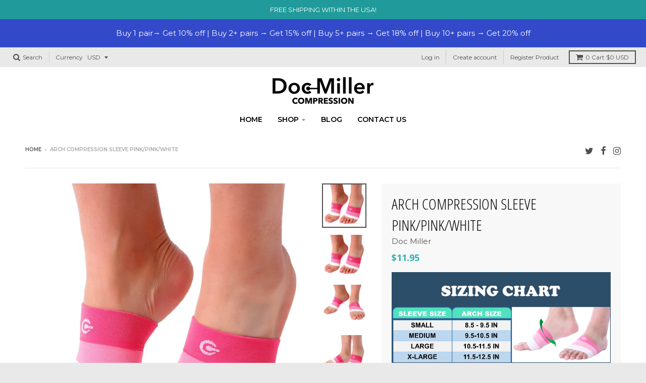

--- FILE ---
content_type: text/html; charset=utf-8
request_url: https://docmillersports.com/products/foot-arch-compression-sleeve-pink-pink-white
body_size: 24128
content:
<!doctype html>
<!--[if IE 8]><html class="no-js lt-ie9" lang="en"> <![endif]-->
<!--[if IE 9 ]><html class="ie9 no-js"> <![endif]-->
<!--[if (gt IE 9)|!(IE)]><!--> <html class="no-js" lang="en"> <!--<![endif]-->
<head>
  <meta name="google-site-verification" content="vgN4fcTgcmhogjkCv7F2hir3vCKF3QgVL4iMQPfwQgE" />

  <meta charset="utf-8">
  <meta http-equiv="X-UA-Compatible" content="IE=edge,chrome=1">
  <link rel="canonical" href="https://docmillersports.com/products/foot-arch-compression-sleeve-pink-pink-white">
  <meta name="viewport" content="width=device-width,initial-scale=1">
  <meta name="theme-color" content="#34b0b0">

  
  <link rel="shortcut icon" href="//docmillersports.com/cdn/shop/files/docmiller_favicon_32x32.png?v=1613521425" type="image/png" />
  

  <title>
    Arch Compression Sleeve PINK/PINK/WHITE &ndash; Doc Miller
  </title>

  
    <meta name="description" content="Step into comfort with Doc Miller PINK/PINK/WHITE Foot Arch Compression Sleeves. Designed for pain relief &amp; support. Coming soon — join the waitlist today!">
  

  
    
    
        
            
            

            
        
            
            

            
        
            
            

            
        
            
            

            
        
            
            

            
        
            
            

            
        
            
            

            
        
            
            

            
        
            
            

            
        
            
            

            
        
            
            

            
        
        
    
        
            
            

            
        
            
            

            
        
            
            

            
        
            
            

            
        
            
            

            
        
            
            

            
        
            
            

            
        
            
            

            
        
            
            

            
        
            
            

            
        
            
            

            
        
        
    
        
            
            

            
        
            
            

            
        
            
            

            
        
            
            

            
        
            
            

            
        
            
            

            
        
            
            

            
        
            
            

            
        
            
            

            
        
            
            

            
        
            
            

            
        
        
    
        
            
            

            
        
            
            

            
        
            
            

            
        
            
            

            
        
            
            

            
        
            
            

            
        
            
            

            
        
            
            

            
        
            
            

            
        
            
            

            
        
            
            

            
        
        
    
        
            
            

            
        
            
            

            
        
            
            

            
        
            
            

            
        
            
            

            
        
            
            

            
        
            
            

            
        
            
            

            
        
            
            

            
        
            
            

            
        
            
            

            
        
        
    



  
<meta property="og:site_name" content="Doc Miller">
<meta property="og:url" content="https://docmillersports.com/products/foot-arch-compression-sleeve-pink-pink-white">
<meta property="og:title" content="Arch Compression Sleeve PINK/PINK/WHITE">
<meta property="og:type" content="product">
<meta property="og:description" content="Step into comfort with Doc Miller PINK/PINK/WHITE Foot Arch Compression Sleeves. Designed for pain relief &amp; support. Coming soon — join the waitlist today!"><meta property="og:price:amount" content="11.95">
  <meta property="og:price:currency" content="USD"><meta property="og:image" content="http://docmillersports.com/cdn/shop/products/138A9924_1024x1024.jpg?v=1575924163">
<meta property="og:image:secure_url" content="https://docmillersports.com/cdn/shop/products/138A9924_1024x1024.jpg?v=1575924163">

<meta name="twitter:site" content="@DocMillerSports">
<meta name="twitter:card" content="summary_large_image">
<meta name="twitter:title" content="Arch Compression Sleeve PINK/PINK/WHITE">
<meta name="twitter:description" content="Step into comfort with Doc Miller PINK/PINK/WHITE Foot Arch Compression Sleeves. Designed for pain relief &amp; support. Coming soon — join the waitlist today!">


  <script>window.performance && window.performance.mark && window.performance.mark('shopify.content_for_header.start');</script><meta name="google-site-verification" content="uoLISRm6YTPTnTT_4Us6Z6kF1qZi8qUHvpoCQVfRBLo">
<meta id="shopify-digital-wallet" name="shopify-digital-wallet" content="/15120066/digital_wallets/dialog">
<meta name="shopify-checkout-api-token" content="abada6bac018b4232002890ed43e1153">
<meta id="in-context-paypal-metadata" data-shop-id="15120066" data-venmo-supported="false" data-environment="production" data-locale="en_US" data-paypal-v4="true" data-currency="USD">
<link rel="alternate" type="application/json+oembed" href="https://docmillersports.com/products/foot-arch-compression-sleeve-pink-pink-white.oembed">
<script async="async" src="/checkouts/internal/preloads.js?locale=en-US"></script>
<link rel="preconnect" href="https://shop.app" crossorigin="anonymous">
<script async="async" src="https://shop.app/checkouts/internal/preloads.js?locale=en-US&shop_id=15120066" crossorigin="anonymous"></script>
<script id="apple-pay-shop-capabilities" type="application/json">{"shopId":15120066,"countryCode":"US","currencyCode":"USD","merchantCapabilities":["supports3DS"],"merchantId":"gid:\/\/shopify\/Shop\/15120066","merchantName":"Doc Miller","requiredBillingContactFields":["postalAddress","email"],"requiredShippingContactFields":["postalAddress","email"],"shippingType":"shipping","supportedNetworks":["visa","masterCard","amex","discover","elo","jcb"],"total":{"type":"pending","label":"Doc Miller","amount":"1.00"},"shopifyPaymentsEnabled":true,"supportsSubscriptions":true}</script>
<script id="shopify-features" type="application/json">{"accessToken":"abada6bac018b4232002890ed43e1153","betas":["rich-media-storefront-analytics"],"domain":"docmillersports.com","predictiveSearch":true,"shopId":15120066,"locale":"en"}</script>
<script>var Shopify = Shopify || {};
Shopify.shop = "docmiller.myshopify.com";
Shopify.locale = "en";
Shopify.currency = {"active":"USD","rate":"1.0"};
Shopify.country = "US";
Shopify.theme = {"name":"DEV of Live SizeChart DocMiller","id":120324358197,"schema_name":"District","schema_version":"2.3.1","theme_store_id":735,"role":"main"};
Shopify.theme.handle = "null";
Shopify.theme.style = {"id":null,"handle":null};
Shopify.cdnHost = "docmillersports.com/cdn";
Shopify.routes = Shopify.routes || {};
Shopify.routes.root = "/";</script>
<script type="module">!function(o){(o.Shopify=o.Shopify||{}).modules=!0}(window);</script>
<script>!function(o){function n(){var o=[];function n(){o.push(Array.prototype.slice.apply(arguments))}return n.q=o,n}var t=o.Shopify=o.Shopify||{};t.loadFeatures=n(),t.autoloadFeatures=n()}(window);</script>
<script>
  window.ShopifyPay = window.ShopifyPay || {};
  window.ShopifyPay.apiHost = "shop.app\/pay";
  window.ShopifyPay.redirectState = null;
</script>
<script id="shop-js-analytics" type="application/json">{"pageType":"product"}</script>
<script defer="defer" async type="module" src="//docmillersports.com/cdn/shopifycloud/shop-js/modules/v2/client.init-shop-cart-sync_BLuSqYWl.en.esm.js"></script>
<script defer="defer" async type="module" src="//docmillersports.com/cdn/shopifycloud/shop-js/modules/v2/chunk.common_DplD2_3Q.en.esm.js"></script>
<script defer="defer" async type="module" src="//docmillersports.com/cdn/shopifycloud/shop-js/modules/v2/chunk.modal_BxEbAqG6.en.esm.js"></script>
<script type="module">
  await import("//docmillersports.com/cdn/shopifycloud/shop-js/modules/v2/client.init-shop-cart-sync_BLuSqYWl.en.esm.js");
await import("//docmillersports.com/cdn/shopifycloud/shop-js/modules/v2/chunk.common_DplD2_3Q.en.esm.js");
await import("//docmillersports.com/cdn/shopifycloud/shop-js/modules/v2/chunk.modal_BxEbAqG6.en.esm.js");

  window.Shopify.SignInWithShop?.initShopCartSync?.({"fedCMEnabled":true,"windoidEnabled":true});

</script>
<script>
  window.Shopify = window.Shopify || {};
  if (!window.Shopify.featureAssets) window.Shopify.featureAssets = {};
  window.Shopify.featureAssets['shop-js'] = {"shop-cart-sync":["modules/v2/client.shop-cart-sync_DyWd-nW0.en.esm.js","modules/v2/chunk.common_DplD2_3Q.en.esm.js","modules/v2/chunk.modal_BxEbAqG6.en.esm.js"],"shop-login-button":["modules/v2/client.shop-login-button_DmUq1QfF.en.esm.js","modules/v2/chunk.common_DplD2_3Q.en.esm.js","modules/v2/chunk.modal_BxEbAqG6.en.esm.js"],"init-fed-cm":["modules/v2/client.init-fed-cm_DTevxAm9.en.esm.js","modules/v2/chunk.common_DplD2_3Q.en.esm.js","modules/v2/chunk.modal_BxEbAqG6.en.esm.js"],"init-shop-cart-sync":["modules/v2/client.init-shop-cart-sync_BLuSqYWl.en.esm.js","modules/v2/chunk.common_DplD2_3Q.en.esm.js","modules/v2/chunk.modal_BxEbAqG6.en.esm.js"],"avatar":["modules/v2/client.avatar_BTnouDA3.en.esm.js"],"shop-toast-manager":["modules/v2/client.shop-toast-manager_ChgSjnfR.en.esm.js","modules/v2/chunk.common_DplD2_3Q.en.esm.js","modules/v2/chunk.modal_BxEbAqG6.en.esm.js"],"shop-cash-offers":["modules/v2/client.shop-cash-offers_C8YC6m4X.en.esm.js","modules/v2/chunk.common_DplD2_3Q.en.esm.js","modules/v2/chunk.modal_BxEbAqG6.en.esm.js"],"shop-button":["modules/v2/client.shop-button_BK9mqnWd.en.esm.js","modules/v2/chunk.common_DplD2_3Q.en.esm.js","modules/v2/chunk.modal_BxEbAqG6.en.esm.js"],"init-shop-email-lookup-coordinator":["modules/v2/client.init-shop-email-lookup-coordinator_GbpdeWmj.en.esm.js","modules/v2/chunk.common_DplD2_3Q.en.esm.js","modules/v2/chunk.modal_BxEbAqG6.en.esm.js"],"init-windoid":["modules/v2/client.init-windoid_Bcjo1TvM.en.esm.js","modules/v2/chunk.common_DplD2_3Q.en.esm.js","modules/v2/chunk.modal_BxEbAqG6.en.esm.js"],"init-customer-accounts":["modules/v2/client.init-customer-accounts_CItT2Bi5.en.esm.js","modules/v2/client.shop-login-button_DmUq1QfF.en.esm.js","modules/v2/chunk.common_DplD2_3Q.en.esm.js","modules/v2/chunk.modal_BxEbAqG6.en.esm.js"],"pay-button":["modules/v2/client.pay-button_CbTi9e6h.en.esm.js","modules/v2/chunk.common_DplD2_3Q.en.esm.js","modules/v2/chunk.modal_BxEbAqG6.en.esm.js"],"init-customer-accounts-sign-up":["modules/v2/client.init-customer-accounts-sign-up_CkXfFFBJ.en.esm.js","modules/v2/client.shop-login-button_DmUq1QfF.en.esm.js","modules/v2/chunk.common_DplD2_3Q.en.esm.js","modules/v2/chunk.modal_BxEbAqG6.en.esm.js"],"init-shop-for-new-customer-accounts":["modules/v2/client.init-shop-for-new-customer-accounts_BERy6bBc.en.esm.js","modules/v2/client.shop-login-button_DmUq1QfF.en.esm.js","modules/v2/chunk.common_DplD2_3Q.en.esm.js","modules/v2/chunk.modal_BxEbAqG6.en.esm.js"],"checkout-modal":["modules/v2/client.checkout-modal_DtFwzpsd.en.esm.js","modules/v2/chunk.common_DplD2_3Q.en.esm.js","modules/v2/chunk.modal_BxEbAqG6.en.esm.js"],"shop-follow-button":["modules/v2/client.shop-follow-button_N9VQxGYc.en.esm.js","modules/v2/chunk.common_DplD2_3Q.en.esm.js","modules/v2/chunk.modal_BxEbAqG6.en.esm.js"],"shop-login":["modules/v2/client.shop-login_C1PpjQAV.en.esm.js","modules/v2/chunk.common_DplD2_3Q.en.esm.js","modules/v2/chunk.modal_BxEbAqG6.en.esm.js"],"lead-capture":["modules/v2/client.lead-capture_pIKHBy1d.en.esm.js","modules/v2/chunk.common_DplD2_3Q.en.esm.js","modules/v2/chunk.modal_BxEbAqG6.en.esm.js"],"payment-terms":["modules/v2/client.payment-terms_DA8oAx9D.en.esm.js","modules/v2/chunk.common_DplD2_3Q.en.esm.js","modules/v2/chunk.modal_BxEbAqG6.en.esm.js"]};
</script>
<script>(function() {
  var isLoaded = false;
  function asyncLoad() {
    if (isLoaded) return;
    isLoaded = true;
    var urls = ["\/\/sumo-shopify.com\/apps\/shopify\/sumome-plugin\/js\/sumome.js?siteID=278ac80029a0a000dce6020036ad3e00edcb0e00aea0b500eec420005e97fd00\u0026shopId=15120066\u0026login=c0860be272b17f4bdf80ba2b6cab5099e7f8881f\u0026shop=docmiller.myshopify.com"];
    for (var i = 0; i < urls.length; i++) {
      var s = document.createElement('script');
      s.type = 'text/javascript';
      s.async = true;
      s.src = urls[i];
      var x = document.getElementsByTagName('script')[0];
      x.parentNode.insertBefore(s, x);
    }
  };
  if(window.attachEvent) {
    window.attachEvent('onload', asyncLoad);
  } else {
    window.addEventListener('load', asyncLoad, false);
  }
})();</script>
<script id="__st">var __st={"a":15120066,"offset":-18000,"reqid":"816826d7-9ea5-46dc-ba1a-9304d1376afe-1771890700","pageurl":"docmillersports.com\/products\/foot-arch-compression-sleeve-pink-pink-white","u":"aeedce2120d9","p":"product","rtyp":"product","rid":1506529509429};</script>
<script>window.ShopifyPaypalV4VisibilityTracking = true;</script>
<script id="captcha-bootstrap">!function(){'use strict';const t='contact',e='account',n='new_comment',o=[[t,t],['blogs',n],['comments',n],[t,'customer']],c=[[e,'customer_login'],[e,'guest_login'],[e,'recover_customer_password'],[e,'create_customer']],r=t=>t.map((([t,e])=>`form[action*='/${t}']:not([data-nocaptcha='true']) input[name='form_type'][value='${e}']`)).join(','),a=t=>()=>t?[...document.querySelectorAll(t)].map((t=>t.form)):[];function s(){const t=[...o],e=r(t);return a(e)}const i='password',u='form_key',d=['recaptcha-v3-token','g-recaptcha-response','h-captcha-response',i],f=()=>{try{return window.sessionStorage}catch{return}},m='__shopify_v',_=t=>t.elements[u];function p(t,e,n=!1){try{const o=window.sessionStorage,c=JSON.parse(o.getItem(e)),{data:r}=function(t){const{data:e,action:n}=t;return t[m]||n?{data:e,action:n}:{data:t,action:n}}(c);for(const[e,n]of Object.entries(r))t.elements[e]&&(t.elements[e].value=n);n&&o.removeItem(e)}catch(o){console.error('form repopulation failed',{error:o})}}const l='form_type',E='cptcha';function T(t){t.dataset[E]=!0}const w=window,h=w.document,L='Shopify',v='ce_forms',y='captcha';let A=!1;((t,e)=>{const n=(g='f06e6c50-85a8-45c8-87d0-21a2b65856fe',I='https://cdn.shopify.com/shopifycloud/storefront-forms-hcaptcha/ce_storefront_forms_captcha_hcaptcha.v1.5.2.iife.js',D={infoText:'Protected by hCaptcha',privacyText:'Privacy',termsText:'Terms'},(t,e,n)=>{const o=w[L][v],c=o.bindForm;if(c)return c(t,g,e,D).then(n);var r;o.q.push([[t,g,e,D],n]),r=I,A||(h.body.append(Object.assign(h.createElement('script'),{id:'captcha-provider',async:!0,src:r})),A=!0)});var g,I,D;w[L]=w[L]||{},w[L][v]=w[L][v]||{},w[L][v].q=[],w[L][y]=w[L][y]||{},w[L][y].protect=function(t,e){n(t,void 0,e),T(t)},Object.freeze(w[L][y]),function(t,e,n,w,h,L){const[v,y,A,g]=function(t,e,n){const i=e?o:[],u=t?c:[],d=[...i,...u],f=r(d),m=r(i),_=r(d.filter((([t,e])=>n.includes(e))));return[a(f),a(m),a(_),s()]}(w,h,L),I=t=>{const e=t.target;return e instanceof HTMLFormElement?e:e&&e.form},D=t=>v().includes(t);t.addEventListener('submit',(t=>{const e=I(t);if(!e)return;const n=D(e)&&!e.dataset.hcaptchaBound&&!e.dataset.recaptchaBound,o=_(e),c=g().includes(e)&&(!o||!o.value);(n||c)&&t.preventDefault(),c&&!n&&(function(t){try{if(!f())return;!function(t){const e=f();if(!e)return;const n=_(t);if(!n)return;const o=n.value;o&&e.removeItem(o)}(t);const e=Array.from(Array(32),(()=>Math.random().toString(36)[2])).join('');!function(t,e){_(t)||t.append(Object.assign(document.createElement('input'),{type:'hidden',name:u})),t.elements[u].value=e}(t,e),function(t,e){const n=f();if(!n)return;const o=[...t.querySelectorAll(`input[type='${i}']`)].map((({name:t})=>t)),c=[...d,...o],r={};for(const[a,s]of new FormData(t).entries())c.includes(a)||(r[a]=s);n.setItem(e,JSON.stringify({[m]:1,action:t.action,data:r}))}(t,e)}catch(e){console.error('failed to persist form',e)}}(e),e.submit())}));const S=(t,e)=>{t&&!t.dataset[E]&&(n(t,e.some((e=>e===t))),T(t))};for(const o of['focusin','change'])t.addEventListener(o,(t=>{const e=I(t);D(e)&&S(e,y())}));const B=e.get('form_key'),M=e.get(l),P=B&&M;t.addEventListener('DOMContentLoaded',(()=>{const t=y();if(P)for(const e of t)e.elements[l].value===M&&p(e,B);[...new Set([...A(),...v().filter((t=>'true'===t.dataset.shopifyCaptcha))])].forEach((e=>S(e,t)))}))}(h,new URLSearchParams(w.location.search),n,t,e,['guest_login'])})(!0,!0)}();</script>
<script integrity="sha256-4kQ18oKyAcykRKYeNunJcIwy7WH5gtpwJnB7kiuLZ1E=" data-source-attribution="shopify.loadfeatures" defer="defer" src="//docmillersports.com/cdn/shopifycloud/storefront/assets/storefront/load_feature-a0a9edcb.js" crossorigin="anonymous"></script>
<script crossorigin="anonymous" defer="defer" src="//docmillersports.com/cdn/shopifycloud/storefront/assets/shopify_pay/storefront-65b4c6d7.js?v=20250812"></script>
<script data-source-attribution="shopify.dynamic_checkout.dynamic.init">var Shopify=Shopify||{};Shopify.PaymentButton=Shopify.PaymentButton||{isStorefrontPortableWallets:!0,init:function(){window.Shopify.PaymentButton.init=function(){};var t=document.createElement("script");t.src="https://docmillersports.com/cdn/shopifycloud/portable-wallets/latest/portable-wallets.en.js",t.type="module",document.head.appendChild(t)}};
</script>
<script data-source-attribution="shopify.dynamic_checkout.buyer_consent">
  function portableWalletsHideBuyerConsent(e){var t=document.getElementById("shopify-buyer-consent"),n=document.getElementById("shopify-subscription-policy-button");t&&n&&(t.classList.add("hidden"),t.setAttribute("aria-hidden","true"),n.removeEventListener("click",e))}function portableWalletsShowBuyerConsent(e){var t=document.getElementById("shopify-buyer-consent"),n=document.getElementById("shopify-subscription-policy-button");t&&n&&(t.classList.remove("hidden"),t.removeAttribute("aria-hidden"),n.addEventListener("click",e))}window.Shopify?.PaymentButton&&(window.Shopify.PaymentButton.hideBuyerConsent=portableWalletsHideBuyerConsent,window.Shopify.PaymentButton.showBuyerConsent=portableWalletsShowBuyerConsent);
</script>
<script data-source-attribution="shopify.dynamic_checkout.cart.bootstrap">document.addEventListener("DOMContentLoaded",(function(){function t(){return document.querySelector("shopify-accelerated-checkout-cart, shopify-accelerated-checkout")}if(t())Shopify.PaymentButton.init();else{new MutationObserver((function(e,n){t()&&(Shopify.PaymentButton.init(),n.disconnect())})).observe(document.body,{childList:!0,subtree:!0})}}));
</script>
<link id="shopify-accelerated-checkout-styles" rel="stylesheet" media="screen" href="https://docmillersports.com/cdn/shopifycloud/portable-wallets/latest/accelerated-checkout-backwards-compat.css" crossorigin="anonymous">
<style id="shopify-accelerated-checkout-cart">
        #shopify-buyer-consent {
  margin-top: 1em;
  display: inline-block;
  width: 100%;
}

#shopify-buyer-consent.hidden {
  display: none;
}

#shopify-subscription-policy-button {
  background: none;
  border: none;
  padding: 0;
  text-decoration: underline;
  font-size: inherit;
  cursor: pointer;
}

#shopify-subscription-policy-button::before {
  box-shadow: none;
}

      </style>

<script>window.performance && window.performance.mark && window.performance.mark('shopify.content_for_header.end');</script>

  
  
  

  
  
  
  
  
    <link href="//fonts.googleapis.com/css?family=Open+Sans+Condensed:300,300italic|Open+Sans:400,400italic,700,700italic|Montserrat:400,700|" rel="stylesheet" type="text/css" media="all" />
  


  <link href="//docmillersports.com/cdn/shop/t/18/assets/theme.scss.css?v=16193505088245861081724924014" rel="stylesheet" type="text/css" media="all" />
  <link href="//docmillersports.com/cdn/shop/t/18/assets/custom.scss.css?v=124641218231802266071624106025" rel="stylesheet" type="text/css" media="all" />

  

  <!-- /snippets/oldIE-js.liquid -->


<!--[if lt IE 9]>

<script src="//cdnjs.cloudflare.com/ajax/libs/html5shiv/3.7.2/html5shiv.min.js" type="text/javascript"></script>
<script src="//docmillersports.com/cdn/shop/t/18/assets/respond.min.js?v=52248677837542619231624106032" type="text/javascript"></script>
<link href="//docmillersports.com/cdn/shop/t/18/assets/respond-proxy.html" id="respond-proxy" rel="respond-proxy" />
<link href="//docmillersports.com/search?q=5ccee56e9858e2784424293e0379c704" id="respond-redirect" rel="respond-redirect" />
<script src="//docmillersports.com/search?q=5ccee56e9858e2784424293e0379c704" type="text/javascript"></script>
<![endif]-->

  <script>
    window.StyleHatch = window.StyleHatch || {};
    StyleHatch.currencyFormat = "${{amount}}";
    StyleHatch.Strings = {
      instagramAddToken: "Add your Instagram access token.",
      instagramInvalidToken: "The Instagram access token is invalid. Check to make sure you added the complete token.",
      instagramRateLimitToken: "Your store is currently over Instagram\u0026#39;s rate limit. Contact Style Hatch support for details.",
      addToCart: "Add to Cart",
      soldOut: "Sold Out"
    }
    StyleHatch.ajaxCartEnable = true;
    // Post defer
    window.addEventListener('DOMContentLoaded', function() {
      

      
      
    });
    document.documentElement.className = document.documentElement.className.replace('no-js', 'js');
  </script>

  <!--[if (gt IE 9)|!(IE)]><!--><script src="//docmillersports.com/cdn/shop/t/18/assets/lazysizes.min.js?v=18864737905805455751624106031" async="async"></script><!--<![endif]-->
  <!--[if lte IE 9]><script src="//docmillersports.com/cdn/shop/t/18/assets/lazysizes.min.js?v=18864737905805455751624106031"></script><![endif]-->
  <!--[if (gt IE 9)|!(IE)]><!--><script src="//docmillersports.com/cdn/shop/t/18/assets/vendor.js?v=93128638855166195251624106037" defer="defer"></script><!--<![endif]-->
  <!--[if lte IE 9]><script src="//docmillersports.com/cdn/shop/t/18/assets/vendor.js?v=93128638855166195251624106037"></script><![endif]-->
  
    <script>
StyleHatch.currencyConverter = true;
StyleHatch.shopCurrency = 'USD';
StyleHatch.defaultCurrency = 'USD';
// Formatting
StyleHatch.currencyConverterFormat = 'money_with_currency_format';
StyleHatch.moneyWithCurrencyFormat = "${{amount}} USD";
StyleHatch.moneyFormat = "${{amount}}";
</script>
<!--[if (gt IE 9)|!(IE)]><!--><script src="//cdn.shopify.com/s/javascripts/currencies.js" defer="defer"></script><!--<![endif]-->
<!--[if lte IE 9]><script src="//cdn.shopify.com/s/javascripts/currencies.js"></script><![endif]-->
<!--[if (gt IE 9)|!(IE)]><!--><script src="//docmillersports.com/cdn/shop/t/18/assets/jquery.currencies.min.js?v=152147414266255262171624106030" defer="defer"></script><!--<![endif]-->
<!--[if lte IE 9]><script src="//docmillersports.com/cdn/shop/t/18/assets/jquery.currencies.min.js?v=152147414266255262171624106030"></script><![endif]-->

  
  <!--[if (gt IE 9)|!(IE)]><!--><script src="//docmillersports.com/cdn/shop/t/18/assets/theme.js?v=72176543261656095101624106035" defer="defer"></script><!--<![endif]-->
  <!--[if lte IE 9]><script src="//docmillersports.com/cdn/shop/t/18/assets/theme.js?v=72176543261656095101624106035"></script><![endif]-->

  <!--[if (gt IE 9)|!(IE)]><!--><script src="//docmillersports.com/cdn/shop/t/18/assets/custom.js?v=112690680723530141341624106024" defer="defer"></script><!--<![endif]-->
  <!--[if lte IE 9]><script src="//docmillersports.com/cdn/shop/t/18/assets/custom.js?v=112690680723530141341624106024"></script><![endif]-->

  <script src="https://cdn.ryviu.com/js/reviews.js?shop=docmiller.myshopify.com" defer="defer"></script>

<script async src="https://www.googletagmanager.com/gtag/js?id=AW-866417166"></script>
  <script>
    window.dataLayer = window.dataLayer || [];
    function gtag(){dataLayer.push(arguments);}
    gtag('js', new Date());
    gtag('config', 'AW-866417166', {
      'send_page_view': false
    });
  </script>
  <!-- District v2.3.1 -->
  
<script type="text/javascript">var ryviu_user_settings = {"star":1,"hidedate":false,"noreview":true,"nonumber":false,"showspam":true,"image":true,"name":true,"translate":true,"form":{"colorTitle":"#696969","colorInput":"#464646","colorNotice":"#dd2c00","colorStarForm":"#ececec","starActivecolor":"#fdbc00","colorSubmit":"#ffffff","backgroundSubmit":"#00aeef","showtitleForm":false,"showTitle":false,"autoPublish":true,"loadAfterContentLoaded":true,"titleName":"Your Name","placeholderName":"John Smith","titleForm":"Rate Us","titleSuccess":"Thank you! Your review is submited.","noticeName":"Your name is required field","titleEmail":"Your Email","placeholderEmail":"example@yourdomain.com","noticeEmail":"Your email is required and valid email","titleSubject":"Review Title","placeholderSubject":"Look great","noticeSubject":"Title is required field","titleMessenger":"Review Content","noticeMessenger":"Your review is required field","placeholderMessenger":"Let us know what you think","titleSubmit":"SUBMIT YOUR REVIEWS"},"style":"style2","reviews_per_page":"10","order_by":"late","starStyle":"style1","starActiveStyle":"style1","starcolor":"#e6e6e6","dates":"MMM dd, yyyy","dateSelect":"dateDefaut","defautDate":"MMM dd, yyyy","title":false,"noavatar":false,"nostars":false,"customDate":"dd/MM/yy","starActivecolor":"#fdbc00","colorTitle":"#6c8187","colorAvatar":"#f8f8f8","colorWrite":"#ffffff","backgroundWrite":"#2d9aff","colorVerified":"#05d92d","nowrite":false,"disablePurchase":false,"disableWidget":false,"disableReply":false,"disableHelpul":false,"nolastname":false,"hideFlag":true,"RSA":{"enableVerifyEmail":false,"enableSocialAuth":false},"payment_type":"Monthly","reviewText":"reviews","outofText":"out of","starsText":"stars","helpulText":"Is this helpful?","ryplyText":"Comment","latestText":"Latest","oldestText":"Oldest","tstar5":"Excellent","tstar4":"Very Good","tstar3":"Average","tstar2":"Poor","tstar1":"Terrible","showingText":"Showing","ofText":"of","reviewsText":"reviews","noReviews":"No reviews","firstReview":"Write a first review now","showText":"Show:","sortbyText":"Sort by:","titleWrite":"Write a review","textVerified":"Verified Purchase","titleCustomer":"Customer Reviews","backgroundRyviu":"transparent","paddingTop":"0","paddingLeft":"0","paddingRight":"0","paddingBottom":"0","borderWidth":"0","borderStyle":"solid","borderColor":"#ffffff","filter_reviews":"all","filter_reviews_local":"US","listImage":true};</script>

<script>(function(w,d,t,r,u){var f,n,i;w[u]=w[u]||[],f=function(){var o={ti:"15017786"};o.q=w[u],w[u]=new UET(o),w[u].push("pageLoad")},n=d.createElement(t),n.src=r,n.async=1,n.onload=n.onreadystatechange=function(){var s=this.readyState;s&&s!=="loaded"&&s!=="complete"||(f(),n.onload=n.onreadystatechange=null)},i=d.getElementsByTagName(t)[0],i.parentNode.insertBefore(n,i)})(window,document,"script","//bat.bing.com/bat.js","uetq");</script>

<!-- BEGIN app block: shopify://apps/klaviyo-email-marketing-sms/blocks/klaviyo-onsite-embed/2632fe16-c075-4321-a88b-50b567f42507 -->












  <script async src="https://static.klaviyo.com/onsite/js/WfAz7s/klaviyo.js?company_id=WfAz7s"></script>
  <script>!function(){if(!window.klaviyo){window._klOnsite=window._klOnsite||[];try{window.klaviyo=new Proxy({},{get:function(n,i){return"push"===i?function(){var n;(n=window._klOnsite).push.apply(n,arguments)}:function(){for(var n=arguments.length,o=new Array(n),w=0;w<n;w++)o[w]=arguments[w];var t="function"==typeof o[o.length-1]?o.pop():void 0,e=new Promise((function(n){window._klOnsite.push([i].concat(o,[function(i){t&&t(i),n(i)}]))}));return e}}})}catch(n){window.klaviyo=window.klaviyo||[],window.klaviyo.push=function(){var n;(n=window._klOnsite).push.apply(n,arguments)}}}}();</script>

  
    <script id="viewed_product">
      if (item == null) {
        var _learnq = _learnq || [];

        var MetafieldReviews = null
        var MetafieldYotpoRating = null
        var MetafieldYotpoCount = null
        var MetafieldLooxRating = null
        var MetafieldLooxCount = null
        var okendoProduct = null
        var okendoProductReviewCount = null
        var okendoProductReviewAverageValue = null
        try {
          // The following fields are used for Customer Hub recently viewed in order to add reviews.
          // This information is not part of __kla_viewed. Instead, it is part of __kla_viewed_reviewed_items
          MetafieldReviews = {"rating_count":0};
          MetafieldYotpoRating = null
          MetafieldYotpoCount = null
          MetafieldLooxRating = null
          MetafieldLooxCount = null

          okendoProduct = null
          // If the okendo metafield is not legacy, it will error, which then requires the new json formatted data
          if (okendoProduct && 'error' in okendoProduct) {
            okendoProduct = null
          }
          okendoProductReviewCount = okendoProduct ? okendoProduct.reviewCount : null
          okendoProductReviewAverageValue = okendoProduct ? okendoProduct.reviewAverageValue : null
        } catch (error) {
          console.error('Error in Klaviyo onsite reviews tracking:', error);
        }

        var item = {
          Name: "Arch Compression Sleeve PINK\/PINK\/WHITE",
          ProductID: 1506529509429,
          Categories: ["Arch Compression Sleeve","Featured","Shop"],
          ImageURL: "https://docmillersports.com/cdn/shop/products/138A9924_grande.jpg?v=1575924163",
          URL: "https://docmillersports.com/products/foot-arch-compression-sleeve-pink-pink-white",
          Brand: "Doc Miller",
          Price: "$11.95",
          Value: "11.95",
          CompareAtPrice: "$12.95"
        };
        _learnq.push(['track', 'Viewed Product', item]);
        _learnq.push(['trackViewedItem', {
          Title: item.Name,
          ItemId: item.ProductID,
          Categories: item.Categories,
          ImageUrl: item.ImageURL,
          Url: item.URL,
          Metadata: {
            Brand: item.Brand,
            Price: item.Price,
            Value: item.Value,
            CompareAtPrice: item.CompareAtPrice
          },
          metafields:{
            reviews: MetafieldReviews,
            yotpo:{
              rating: MetafieldYotpoRating,
              count: MetafieldYotpoCount,
            },
            loox:{
              rating: MetafieldLooxRating,
              count: MetafieldLooxCount,
            },
            okendo: {
              rating: okendoProductReviewAverageValue,
              count: okendoProductReviewCount,
            }
          }
        }]);
      }
    </script>
  




  <script>
    window.klaviyoReviewsProductDesignMode = false
  </script>







<!-- END app block --><!-- BEGIN app block: shopify://apps/frequently-bought/blocks/app-embed-block/b1a8cbea-c844-4842-9529-7c62dbab1b1f --><script>
    window.codeblackbelt = window.codeblackbelt || {};
    window.codeblackbelt.shop = window.codeblackbelt.shop || 'docmiller.myshopify.com';
    
        window.codeblackbelt.productId = 1506529509429;</script><script src="//cdn.codeblackbelt.com/widgets/frequently-bought-together/main.min.js?version=2026022318-0500" async></script>
 <!-- END app block --><link href="https://monorail-edge.shopifysvc.com" rel="dns-prefetch">
<script>(function(){if ("sendBeacon" in navigator && "performance" in window) {try {var session_token_from_headers = performance.getEntriesByType('navigation')[0].serverTiming.find(x => x.name == '_s').description;} catch {var session_token_from_headers = undefined;}var session_cookie_matches = document.cookie.match(/_shopify_s=([^;]*)/);var session_token_from_cookie = session_cookie_matches && session_cookie_matches.length === 2 ? session_cookie_matches[1] : "";var session_token = session_token_from_headers || session_token_from_cookie || "";function handle_abandonment_event(e) {var entries = performance.getEntries().filter(function(entry) {return /monorail-edge.shopifysvc.com/.test(entry.name);});if (!window.abandonment_tracked && entries.length === 0) {window.abandonment_tracked = true;var currentMs = Date.now();var navigation_start = performance.timing.navigationStart;var payload = {shop_id: 15120066,url: window.location.href,navigation_start,duration: currentMs - navigation_start,session_token,page_type: "product"};window.navigator.sendBeacon("https://monorail-edge.shopifysvc.com/v1/produce", JSON.stringify({schema_id: "online_store_buyer_site_abandonment/1.1",payload: payload,metadata: {event_created_at_ms: currentMs,event_sent_at_ms: currentMs}}));}}window.addEventListener('pagehide', handle_abandonment_event);}}());</script>
<script id="web-pixels-manager-setup">(function e(e,d,r,n,o){if(void 0===o&&(o={}),!Boolean(null===(a=null===(i=window.Shopify)||void 0===i?void 0:i.analytics)||void 0===a?void 0:a.replayQueue)){var i,a;window.Shopify=window.Shopify||{};var t=window.Shopify;t.analytics=t.analytics||{};var s=t.analytics;s.replayQueue=[],s.publish=function(e,d,r){return s.replayQueue.push([e,d,r]),!0};try{self.performance.mark("wpm:start")}catch(e){}var l=function(){var e={modern:/Edge?\/(1{2}[4-9]|1[2-9]\d|[2-9]\d{2}|\d{4,})\.\d+(\.\d+|)|Firefox\/(1{2}[4-9]|1[2-9]\d|[2-9]\d{2}|\d{4,})\.\d+(\.\d+|)|Chrom(ium|e)\/(9{2}|\d{3,})\.\d+(\.\d+|)|(Maci|X1{2}).+ Version\/(15\.\d+|(1[6-9]|[2-9]\d|\d{3,})\.\d+)([,.]\d+|)( \(\w+\)|)( Mobile\/\w+|) Safari\/|Chrome.+OPR\/(9{2}|\d{3,})\.\d+\.\d+|(CPU[ +]OS|iPhone[ +]OS|CPU[ +]iPhone|CPU IPhone OS|CPU iPad OS)[ +]+(15[._]\d+|(1[6-9]|[2-9]\d|\d{3,})[._]\d+)([._]\d+|)|Android:?[ /-](13[3-9]|1[4-9]\d|[2-9]\d{2}|\d{4,})(\.\d+|)(\.\d+|)|Android.+Firefox\/(13[5-9]|1[4-9]\d|[2-9]\d{2}|\d{4,})\.\d+(\.\d+|)|Android.+Chrom(ium|e)\/(13[3-9]|1[4-9]\d|[2-9]\d{2}|\d{4,})\.\d+(\.\d+|)|SamsungBrowser\/([2-9]\d|\d{3,})\.\d+/,legacy:/Edge?\/(1[6-9]|[2-9]\d|\d{3,})\.\d+(\.\d+|)|Firefox\/(5[4-9]|[6-9]\d|\d{3,})\.\d+(\.\d+|)|Chrom(ium|e)\/(5[1-9]|[6-9]\d|\d{3,})\.\d+(\.\d+|)([\d.]+$|.*Safari\/(?![\d.]+ Edge\/[\d.]+$))|(Maci|X1{2}).+ Version\/(10\.\d+|(1[1-9]|[2-9]\d|\d{3,})\.\d+)([,.]\d+|)( \(\w+\)|)( Mobile\/\w+|) Safari\/|Chrome.+OPR\/(3[89]|[4-9]\d|\d{3,})\.\d+\.\d+|(CPU[ +]OS|iPhone[ +]OS|CPU[ +]iPhone|CPU IPhone OS|CPU iPad OS)[ +]+(10[._]\d+|(1[1-9]|[2-9]\d|\d{3,})[._]\d+)([._]\d+|)|Android:?[ /-](13[3-9]|1[4-9]\d|[2-9]\d{2}|\d{4,})(\.\d+|)(\.\d+|)|Mobile Safari.+OPR\/([89]\d|\d{3,})\.\d+\.\d+|Android.+Firefox\/(13[5-9]|1[4-9]\d|[2-9]\d{2}|\d{4,})\.\d+(\.\d+|)|Android.+Chrom(ium|e)\/(13[3-9]|1[4-9]\d|[2-9]\d{2}|\d{4,})\.\d+(\.\d+|)|Android.+(UC? ?Browser|UCWEB|U3)[ /]?(15\.([5-9]|\d{2,})|(1[6-9]|[2-9]\d|\d{3,})\.\d+)\.\d+|SamsungBrowser\/(5\.\d+|([6-9]|\d{2,})\.\d+)|Android.+MQ{2}Browser\/(14(\.(9|\d{2,})|)|(1[5-9]|[2-9]\d|\d{3,})(\.\d+|))(\.\d+|)|K[Aa][Ii]OS\/(3\.\d+|([4-9]|\d{2,})\.\d+)(\.\d+|)/},d=e.modern,r=e.legacy,n=navigator.userAgent;return n.match(d)?"modern":n.match(r)?"legacy":"unknown"}(),u="modern"===l?"modern":"legacy",c=(null!=n?n:{modern:"",legacy:""})[u],f=function(e){return[e.baseUrl,"/wpm","/b",e.hashVersion,"modern"===e.buildTarget?"m":"l",".js"].join("")}({baseUrl:d,hashVersion:r,buildTarget:u}),m=function(e){var d=e.version,r=e.bundleTarget,n=e.surface,o=e.pageUrl,i=e.monorailEndpoint;return{emit:function(e){var a=e.status,t=e.errorMsg,s=(new Date).getTime(),l=JSON.stringify({metadata:{event_sent_at_ms:s},events:[{schema_id:"web_pixels_manager_load/3.1",payload:{version:d,bundle_target:r,page_url:o,status:a,surface:n,error_msg:t},metadata:{event_created_at_ms:s}}]});if(!i)return console&&console.warn&&console.warn("[Web Pixels Manager] No Monorail endpoint provided, skipping logging."),!1;try{return self.navigator.sendBeacon.bind(self.navigator)(i,l)}catch(e){}var u=new XMLHttpRequest;try{return u.open("POST",i,!0),u.setRequestHeader("Content-Type","text/plain"),u.send(l),!0}catch(e){return console&&console.warn&&console.warn("[Web Pixels Manager] Got an unhandled error while logging to Monorail."),!1}}}}({version:r,bundleTarget:l,surface:e.surface,pageUrl:self.location.href,monorailEndpoint:e.monorailEndpoint});try{o.browserTarget=l,function(e){var d=e.src,r=e.async,n=void 0===r||r,o=e.onload,i=e.onerror,a=e.sri,t=e.scriptDataAttributes,s=void 0===t?{}:t,l=document.createElement("script"),u=document.querySelector("head"),c=document.querySelector("body");if(l.async=n,l.src=d,a&&(l.integrity=a,l.crossOrigin="anonymous"),s)for(var f in s)if(Object.prototype.hasOwnProperty.call(s,f))try{l.dataset[f]=s[f]}catch(e){}if(o&&l.addEventListener("load",o),i&&l.addEventListener("error",i),u)u.appendChild(l);else{if(!c)throw new Error("Did not find a head or body element to append the script");c.appendChild(l)}}({src:f,async:!0,onload:function(){if(!function(){var e,d;return Boolean(null===(d=null===(e=window.Shopify)||void 0===e?void 0:e.analytics)||void 0===d?void 0:d.initialized)}()){var d=window.webPixelsManager.init(e)||void 0;if(d){var r=window.Shopify.analytics;r.replayQueue.forEach((function(e){var r=e[0],n=e[1],o=e[2];d.publishCustomEvent(r,n,o)})),r.replayQueue=[],r.publish=d.publishCustomEvent,r.visitor=d.visitor,r.initialized=!0}}},onerror:function(){return m.emit({status:"failed",errorMsg:"".concat(f," has failed to load")})},sri:function(e){var d=/^sha384-[A-Za-z0-9+/=]+$/;return"string"==typeof e&&d.test(e)}(c)?c:"",scriptDataAttributes:o}),m.emit({status:"loading"})}catch(e){m.emit({status:"failed",errorMsg:(null==e?void 0:e.message)||"Unknown error"})}}})({shopId: 15120066,storefrontBaseUrl: "https://docmillersports.com",extensionsBaseUrl: "https://extensions.shopifycdn.com/cdn/shopifycloud/web-pixels-manager",monorailEndpoint: "https://monorail-edge.shopifysvc.com/unstable/produce_batch",surface: "storefront-renderer",enabledBetaFlags: ["2dca8a86","5476ea20"],webPixelsConfigList: [{"id":"1264058421","configuration":"{\"accountID\":\"WfAz7s\",\"webPixelConfig\":\"eyJlbmFibGVBZGRlZFRvQ2FydEV2ZW50cyI6IHRydWV9\"}","eventPayloadVersion":"v1","runtimeContext":"STRICT","scriptVersion":"524f6c1ee37bacdca7657a665bdca589","type":"APP","apiClientId":123074,"privacyPurposes":["ANALYTICS","MARKETING"],"dataSharingAdjustments":{"protectedCustomerApprovalScopes":["read_customer_address","read_customer_email","read_customer_name","read_customer_personal_data","read_customer_phone"],"dataSharingControls":["share_all_events"]},"dataSharingState":"optimized","enabledFlags":["9a3ed68a"]},{"id":"531824693","configuration":"{\"config\":\"{\\\"pixel_id\\\":\\\"GT-T9KPM73\\\",\\\"target_country\\\":\\\"US\\\",\\\"gtag_events\\\":[{\\\"type\\\":\\\"purchase\\\",\\\"action_label\\\":\\\"MC-VKJZ0C690E\\\"},{\\\"type\\\":\\\"page_view\\\",\\\"action_label\\\":\\\"MC-VKJZ0C690E\\\"},{\\\"type\\\":\\\"view_item\\\",\\\"action_label\\\":\\\"MC-VKJZ0C690E\\\"}],\\\"enable_monitoring_mode\\\":false}\"}","eventPayloadVersion":"v1","runtimeContext":"OPEN","scriptVersion":"b2a88bafab3e21179ed38636efcd8a93","type":"APP","apiClientId":1780363,"privacyPurposes":[],"dataSharingAdjustments":{"protectedCustomerApprovalScopes":["read_customer_address","read_customer_email","read_customer_name","read_customer_personal_data","read_customer_phone"],"dataSharingControls":["share_all_events"]},"dataSharingState":"optimized","enabledFlags":["9a3ed68a"]},{"id":"57704501","eventPayloadVersion":"v1","runtimeContext":"LAX","scriptVersion":"1","type":"CUSTOM","privacyPurposes":["MARKETING"],"name":"Meta pixel (migrated)"},{"id":"102531125","eventPayloadVersion":"v1","runtimeContext":"LAX","scriptVersion":"1","type":"CUSTOM","privacyPurposes":["ANALYTICS"],"name":"Google Analytics tag (migrated)"},{"id":"shopify-app-pixel","configuration":"{}","eventPayloadVersion":"v1","runtimeContext":"STRICT","scriptVersion":"0450","apiClientId":"shopify-pixel","type":"APP","privacyPurposes":["ANALYTICS","MARKETING"]},{"id":"shopify-custom-pixel","eventPayloadVersion":"v1","runtimeContext":"LAX","scriptVersion":"0450","apiClientId":"shopify-pixel","type":"CUSTOM","privacyPurposes":["ANALYTICS","MARKETING"]}],isMerchantRequest: false,initData: {"shop":{"name":"Doc Miller","paymentSettings":{"currencyCode":"USD"},"myshopifyDomain":"docmiller.myshopify.com","countryCode":"US","storefrontUrl":"https:\/\/docmillersports.com"},"customer":null,"cart":null,"checkout":null,"productVariants":[{"price":{"amount":11.95,"currencyCode":"USD"},"product":{"title":"Arch Compression Sleeve PINK\/PINK\/WHITE","vendor":"Doc Miller","id":"1506529509429","untranslatedTitle":"Arch Compression Sleeve PINK\/PINK\/WHITE","url":"\/products\/foot-arch-compression-sleeve-pink-pink-white","type":"Arch Sleeves"},"id":"13091983491125","image":{"src":"\/\/docmillersports.com\/cdn\/shop\/products\/138A9924.jpg?v=1575924163"},"sku":"ARCH-PINKPINKWHITE-S","title":"S","untranslatedTitle":"S"},{"price":{"amount":11.95,"currencyCode":"USD"},"product":{"title":"Arch Compression Sleeve PINK\/PINK\/WHITE","vendor":"Doc Miller","id":"1506529509429","untranslatedTitle":"Arch Compression Sleeve PINK\/PINK\/WHITE","url":"\/products\/foot-arch-compression-sleeve-pink-pink-white","type":"Arch Sleeves"},"id":"13091983523893","image":{"src":"\/\/docmillersports.com\/cdn\/shop\/products\/138A9924.jpg?v=1575924163"},"sku":"ARCH-PINKPINKWHITE-M","title":"M","untranslatedTitle":"M"},{"price":{"amount":11.95,"currencyCode":"USD"},"product":{"title":"Arch Compression Sleeve PINK\/PINK\/WHITE","vendor":"Doc Miller","id":"1506529509429","untranslatedTitle":"Arch Compression Sleeve PINK\/PINK\/WHITE","url":"\/products\/foot-arch-compression-sleeve-pink-pink-white","type":"Arch Sleeves"},"id":"13091983556661","image":{"src":"\/\/docmillersports.com\/cdn\/shop\/products\/138A9924.jpg?v=1575924163"},"sku":"ARCH-PINKPINKWHITE-L","title":"L","untranslatedTitle":"L"},{"price":{"amount":11.95,"currencyCode":"USD"},"product":{"title":"Arch Compression Sleeve PINK\/PINK\/WHITE","vendor":"Doc Miller","id":"1506529509429","untranslatedTitle":"Arch Compression Sleeve PINK\/PINK\/WHITE","url":"\/products\/foot-arch-compression-sleeve-pink-pink-white","type":"Arch Sleeves"},"id":"13091983589429","image":{"src":"\/\/docmillersports.com\/cdn\/shop\/products\/138A9924.jpg?v=1575924163"},"sku":"ARCH-PINKPINKWHITE-XL","title":"XL","untranslatedTitle":"XL"}],"purchasingCompany":null},},"https://docmillersports.com/cdn","3c1f2529w4065d210p03530cb8m151179d6",{"modern":"","legacy":""},{"shopId":"15120066","storefrontBaseUrl":"https:\/\/docmillersports.com","extensionBaseUrl":"https:\/\/extensions.shopifycdn.com\/cdn\/shopifycloud\/web-pixels-manager","surface":"storefront-renderer","enabledBetaFlags":"[\"2dca8a86\", \"5476ea20\"]","isMerchantRequest":"false","hashVersion":"3c1f2529w4065d210p03530cb8m151179d6","publish":"custom","events":"[[\"page_viewed\",{}],[\"product_viewed\",{\"productVariant\":{\"price\":{\"amount\":11.95,\"currencyCode\":\"USD\"},\"product\":{\"title\":\"Arch Compression Sleeve PINK\/PINK\/WHITE\",\"vendor\":\"Doc Miller\",\"id\":\"1506529509429\",\"untranslatedTitle\":\"Arch Compression Sleeve PINK\/PINK\/WHITE\",\"url\":\"\/products\/foot-arch-compression-sleeve-pink-pink-white\",\"type\":\"Arch Sleeves\"},\"id\":\"13091983491125\",\"image\":{\"src\":\"\/\/docmillersports.com\/cdn\/shop\/products\/138A9924.jpg?v=1575924163\"},\"sku\":\"ARCH-PINKPINKWHITE-S\",\"title\":\"S\",\"untranslatedTitle\":\"S\"}}]]"});</script><script>
  window.ShopifyAnalytics = window.ShopifyAnalytics || {};
  window.ShopifyAnalytics.meta = window.ShopifyAnalytics.meta || {};
  window.ShopifyAnalytics.meta.currency = 'USD';
  var meta = {"product":{"id":1506529509429,"gid":"gid:\/\/shopify\/Product\/1506529509429","vendor":"Doc Miller","type":"Arch Sleeves","handle":"foot-arch-compression-sleeve-pink-pink-white","variants":[{"id":13091983491125,"price":1195,"name":"Arch Compression Sleeve PINK\/PINK\/WHITE - S","public_title":"S","sku":"ARCH-PINKPINKWHITE-S"},{"id":13091983523893,"price":1195,"name":"Arch Compression Sleeve PINK\/PINK\/WHITE - M","public_title":"M","sku":"ARCH-PINKPINKWHITE-M"},{"id":13091983556661,"price":1195,"name":"Arch Compression Sleeve PINK\/PINK\/WHITE - L","public_title":"L","sku":"ARCH-PINKPINKWHITE-L"},{"id":13091983589429,"price":1195,"name":"Arch Compression Sleeve PINK\/PINK\/WHITE - XL","public_title":"XL","sku":"ARCH-PINKPINKWHITE-XL"}],"remote":false},"page":{"pageType":"product","resourceType":"product","resourceId":1506529509429,"requestId":"816826d7-9ea5-46dc-ba1a-9304d1376afe-1771890700"}};
  for (var attr in meta) {
    window.ShopifyAnalytics.meta[attr] = meta[attr];
  }
</script>
<script class="analytics">
  (function () {
    var customDocumentWrite = function(content) {
      var jquery = null;

      if (window.jQuery) {
        jquery = window.jQuery;
      } else if (window.Checkout && window.Checkout.$) {
        jquery = window.Checkout.$;
      }

      if (jquery) {
        jquery('body').append(content);
      }
    };

    var hasLoggedConversion = function(token) {
      if (token) {
        return document.cookie.indexOf('loggedConversion=' + token) !== -1;
      }
      return false;
    }

    var setCookieIfConversion = function(token) {
      if (token) {
        var twoMonthsFromNow = new Date(Date.now());
        twoMonthsFromNow.setMonth(twoMonthsFromNow.getMonth() + 2);

        document.cookie = 'loggedConversion=' + token + '; expires=' + twoMonthsFromNow;
      }
    }

    var trekkie = window.ShopifyAnalytics.lib = window.trekkie = window.trekkie || [];
    if (trekkie.integrations) {
      return;
    }
    trekkie.methods = [
      'identify',
      'page',
      'ready',
      'track',
      'trackForm',
      'trackLink'
    ];
    trekkie.factory = function(method) {
      return function() {
        var args = Array.prototype.slice.call(arguments);
        args.unshift(method);
        trekkie.push(args);
        return trekkie;
      };
    };
    for (var i = 0; i < trekkie.methods.length; i++) {
      var key = trekkie.methods[i];
      trekkie[key] = trekkie.factory(key);
    }
    trekkie.load = function(config) {
      trekkie.config = config || {};
      trekkie.config.initialDocumentCookie = document.cookie;
      var first = document.getElementsByTagName('script')[0];
      var script = document.createElement('script');
      script.type = 'text/javascript';
      script.onerror = function(e) {
        var scriptFallback = document.createElement('script');
        scriptFallback.type = 'text/javascript';
        scriptFallback.onerror = function(error) {
                var Monorail = {
      produce: function produce(monorailDomain, schemaId, payload) {
        var currentMs = new Date().getTime();
        var event = {
          schema_id: schemaId,
          payload: payload,
          metadata: {
            event_created_at_ms: currentMs,
            event_sent_at_ms: currentMs
          }
        };
        return Monorail.sendRequest("https://" + monorailDomain + "/v1/produce", JSON.stringify(event));
      },
      sendRequest: function sendRequest(endpointUrl, payload) {
        // Try the sendBeacon API
        if (window && window.navigator && typeof window.navigator.sendBeacon === 'function' && typeof window.Blob === 'function' && !Monorail.isIos12()) {
          var blobData = new window.Blob([payload], {
            type: 'text/plain'
          });

          if (window.navigator.sendBeacon(endpointUrl, blobData)) {
            return true;
          } // sendBeacon was not successful

        } // XHR beacon

        var xhr = new XMLHttpRequest();

        try {
          xhr.open('POST', endpointUrl);
          xhr.setRequestHeader('Content-Type', 'text/plain');
          xhr.send(payload);
        } catch (e) {
          console.log(e);
        }

        return false;
      },
      isIos12: function isIos12() {
        return window.navigator.userAgent.lastIndexOf('iPhone; CPU iPhone OS 12_') !== -1 || window.navigator.userAgent.lastIndexOf('iPad; CPU OS 12_') !== -1;
      }
    };
    Monorail.produce('monorail-edge.shopifysvc.com',
      'trekkie_storefront_load_errors/1.1',
      {shop_id: 15120066,
      theme_id: 120324358197,
      app_name: "storefront",
      context_url: window.location.href,
      source_url: "//docmillersports.com/cdn/s/trekkie.storefront.f873469c512298f8acfceddad80a5df861ea3afe.min.js"});

        };
        scriptFallback.async = true;
        scriptFallback.src = '//docmillersports.com/cdn/s/trekkie.storefront.f873469c512298f8acfceddad80a5df861ea3afe.min.js';
        first.parentNode.insertBefore(scriptFallback, first);
      };
      script.async = true;
      script.src = '//docmillersports.com/cdn/s/trekkie.storefront.f873469c512298f8acfceddad80a5df861ea3afe.min.js';
      first.parentNode.insertBefore(script, first);
    };
    trekkie.load(
      {"Trekkie":{"appName":"storefront","development":false,"defaultAttributes":{"shopId":15120066,"isMerchantRequest":null,"themeId":120324358197,"themeCityHash":"17770504945610846025","contentLanguage":"en","currency":"USD","eventMetadataId":"84bd4595-4d55-431b-a108-32ed99f50622"},"isServerSideCookieWritingEnabled":true,"monorailRegion":"shop_domain","enabledBetaFlags":["65f19447","b5387b81"]},"Session Attribution":{},"S2S":{"facebookCapiEnabled":false,"source":"trekkie-storefront-renderer","apiClientId":580111}}
    );

    var loaded = false;
    trekkie.ready(function() {
      if (loaded) return;
      loaded = true;

      window.ShopifyAnalytics.lib = window.trekkie;

      var originalDocumentWrite = document.write;
      document.write = customDocumentWrite;
      try { window.ShopifyAnalytics.merchantGoogleAnalytics.call(this); } catch(error) {};
      document.write = originalDocumentWrite;

      window.ShopifyAnalytics.lib.page(null,{"pageType":"product","resourceType":"product","resourceId":1506529509429,"requestId":"816826d7-9ea5-46dc-ba1a-9304d1376afe-1771890700","shopifyEmitted":true});

      var match = window.location.pathname.match(/checkouts\/(.+)\/(thank_you|post_purchase)/)
      var token = match? match[1]: undefined;
      if (!hasLoggedConversion(token)) {
        setCookieIfConversion(token);
        window.ShopifyAnalytics.lib.track("Viewed Product",{"currency":"USD","variantId":13091983491125,"productId":1506529509429,"productGid":"gid:\/\/shopify\/Product\/1506529509429","name":"Arch Compression Sleeve PINK\/PINK\/WHITE - S","price":"11.95","sku":"ARCH-PINKPINKWHITE-S","brand":"Doc Miller","variant":"S","category":"Arch Sleeves","nonInteraction":true,"remote":false},undefined,undefined,{"shopifyEmitted":true});
      window.ShopifyAnalytics.lib.track("monorail:\/\/trekkie_storefront_viewed_product\/1.1",{"currency":"USD","variantId":13091983491125,"productId":1506529509429,"productGid":"gid:\/\/shopify\/Product\/1506529509429","name":"Arch Compression Sleeve PINK\/PINK\/WHITE - S","price":"11.95","sku":"ARCH-PINKPINKWHITE-S","brand":"Doc Miller","variant":"S","category":"Arch Sleeves","nonInteraction":true,"remote":false,"referer":"https:\/\/docmillersports.com\/products\/foot-arch-compression-sleeve-pink-pink-white"});
      }
    });


        var eventsListenerScript = document.createElement('script');
        eventsListenerScript.async = true;
        eventsListenerScript.src = "//docmillersports.com/cdn/shopifycloud/storefront/assets/shop_events_listener-3da45d37.js";
        document.getElementsByTagName('head')[0].appendChild(eventsListenerScript);

})();</script>
  <script>
  if (!window.ga || (window.ga && typeof window.ga !== 'function')) {
    window.ga = function ga() {
      (window.ga.q = window.ga.q || []).push(arguments);
      if (window.Shopify && window.Shopify.analytics && typeof window.Shopify.analytics.publish === 'function') {
        window.Shopify.analytics.publish("ga_stub_called", {}, {sendTo: "google_osp_migration"});
      }
      console.error("Shopify's Google Analytics stub called with:", Array.from(arguments), "\nSee https://help.shopify.com/manual/promoting-marketing/pixels/pixel-migration#google for more information.");
    };
    if (window.Shopify && window.Shopify.analytics && typeof window.Shopify.analytics.publish === 'function') {
      window.Shopify.analytics.publish("ga_stub_initialized", {}, {sendTo: "google_osp_migration"});
    }
  }
</script>
<script
  defer
  src="https://docmillersports.com/cdn/shopifycloud/perf-kit/shopify-perf-kit-3.1.0.min.js"
  data-application="storefront-renderer"
  data-shop-id="15120066"
  data-render-region="gcp-us-east1"
  data-page-type="product"
  data-theme-instance-id="120324358197"
  data-theme-name="District"
  data-theme-version="2.3.1"
  data-monorail-region="shop_domain"
  data-resource-timing-sampling-rate="10"
  data-shs="true"
  data-shs-beacon="true"
  data-shs-export-with-fetch="true"
  data-shs-logs-sample-rate="1"
  data-shs-beacon-endpoint="https://docmillersports.com/api/collect"
></script>
</head>



<body id="arch-compression-sleeve-pink-pink-white" class="template-product" data-template-directory="" data-template"product" >

            
              <!-- "snippets/socialshopwave-helper.liquid" was not rendered, the associated app was uninstalled -->
            

  <div id="page">
    <div id="shopify-section-promos" class="shopify-section promos"><div data-section-id="promos" data-section-type="promos-section" data-scroll-lock="false">
  
    
    
      <header id="block-1482143996282" class="promo-bar promo-bar-1482143996282 align-center size-default placement-top"
        data-type="announcement-bar"
        
        data-hide-delay="no-delay"
        
        data-bar-placement="top"
        data-show-for="both"
        >
        
          <span class="promo-bar-text">FREE SHIPPING WITHIN THE USA!</span>
        
      </header>
      <style>
        header.promo-bar-1482143996282 span.promo-bar-text {
          background-color: #209a9a;
          color: #ffffff;
        }
        header.promo-bar-1482143996282 a {
          color: #ffffff;
        }
      </style>
    

    
    

    
    

  
    
    
      <header id="block-announcement_bar_JQwM8z" class="promo-bar promo-bar-announcement_bar_JQwM8z align-center size-large placement-top"
        data-type="announcement-bar"
        
        data-hide-delay="no-delay"
        
        data-bar-placement="top"
        data-show-for="both"
        >
        
          <span class="promo-bar-text">Buy 1 pair→ Get 10% off | Buy 2+ pairs → Get 15% off | Buy 5+ pairs → Get 18% off | Buy 10+ pairs → Get 20% off</span>
        
      </header>
      <style>
        header.promo-bar-announcement_bar_JQwM8z span.promo-bar-text {
          background-color: #3249c9;
          color: #ffffff;
        }
        header.promo-bar-announcement_bar_JQwM8z a {
          color: #ffffff;
        }
      </style>
    

    
    

    
    

  
</div>


</div>
    <header class="util">
  <div class="wrapper">

    <div class="search-wrapper">
      <!-- /snippets/search-bar.liquid -->


<form action="/search" method="get" class="input-group search-bar" role="search">
  <div class="icon-wrapper">
    <span class="icon-fallback-text">
      <span class="icon icon-search" aria-hidden="true"></span>
      <span class="fallback-text">Search</span>
    </span>
  </div>
  <div class="input-wrapper">
    <input type="search" name="q" value="" placeholder="Search our store" class="input-group-field" aria-label="Search our store">
  </div>
  <div class="button-wrapper">
    <span class="input-group-btn">
      <button type="button" class="btn icon-fallback-text">
        <span class="icon icon-close" aria-hidden="true"></span>
        <span class="fallback-text">Close menu</span>
      </button>
    </span>
  </div>
</form>
    </div>

    <div class="left-wrapper">
      <ul class="text-links">
        <li class="mobile-menu">
          <a href="#menu" class="toggle-menu menu-link">
            <span class="icon-text">
              <span class="icon icon-menu" aria-hidden="true"></span>
              <span class="text" data-close-text="Close menu">Menu</span>
            </span>
          </a>
        </li>
        <li>
          <a href="#" class="search">
            <span class="icon-text">
              <span class="icon icon-search" aria-hidden="true"></span>
              <span class="text">Search</span>
            </span>
          </a>
        </li>
      </ul>
      
      
        <div class="currency-picker-contain">
  <label>Currency</label>
  <select class="currency-picker" name="currencies">
  
  
  <option value="USD" selected="selected">USD</option>
  
    
  
    
    <option value="CAD">CAD</option>
    
  
    
    <option value="GBP">GBP</option>
    
  
    
    <option value="EUR">EUR</option>
    
  
    
    <option value="JPY">JPY</option>
    
  
    
    <option value="CNY">CNY</option>
    
  
    
    <option value="INR">INR</option>
    
  
  </select>
</div>

      
    </div>

    <div class="right-wrapper">
      
      
        <!-- /snippets/accounts-nav.liquid -->
<ul class="text-links">
  
    <li>
      <a href="/account/login" id="customer_login_link">Log in</a>
    </li>
    <li>
      <a href="/account/register" id="customer_register_link">Create account</a>
    </li>
  
    <li>
        <a href="/pages/vip-signup">Register Product</a>
    </li>
</ul>
      
      
      <a href="/cart" id="CartButton">
        <span class="icon-fallback-text">
          <span class="icon icon-cart" aria-hidden="true"></span>
        </span>
        <span id="CartCount">0</span>
        Cart
        <span id="CartCost" class="money"></span>

      </a>
      
        <!-- /snippets/cart-preview.liquid -->
<div class="cart-preview">
  <div class="cart-preview-title">
    Added to Cart
  </div>
  <div class="product-container">
    <div class="box product">
      <figure>
        <a href="#" class="product-image"></a>
        <figcaption>
          <a href="#" class="product-title"></a>
          <ul class="product-variant options"></ul>
          <span class="product-price price money"></span>
        </figcaption>
      </figure>
    </div>
  </div>
  <div class="cart-preview-total">
    
    <div class="count plural">You have <span class="item-count"></span> items in your cart</div>
    <div class="count singular">You have <span class="item-count">1</span> item in your cart</div>
    <div class="label">Total</div>
    <div class="total-price total"><span class="money"></span></div>
  </div>
  <a href="/cart" class="button solid">Check Out</a>
  <a href="#continue" class="button outline continue-shopping">Continue Shopping</a>
</div>
      
    </div>
  </div>
</header>

    <div id="shopify-section-header" class="shopify-section header"><div data-section-id="header" data-section-type="header-section">
  <div class="site-header-wrapper">
    <header class="site-header minimal " data-scroll-lock="util" role="banner">

      <div class="wrapper">
        <div class="logo-nav-contain layout-vertical">
          
          <div class="logo-contain">
            
              <div class="site-logo has-image" itemscope itemtype="http://schema.org/Organization">
            
              
                <a href="/" itemprop="url" class="logo-image">
                  
                  
                  
                  <img src="//docmillersports.com/cdn/shop/files/logo_500x_with_compression_FINAL_200x.png?v=1613519835"
                    srcset="//docmillersports.com/cdn/shop/files/logo_500x_with_compression_FINAL_200x.png?v=1613519835 1x
                            ,//docmillersports.com/cdn/shop/files/logo_500x_with_compression_FINAL_200x@2x.png?v=1613519835 2x"
                    alt="Doc-miller-logo">
                </a>
              
            
              </div>
            
          </div>

          <nav class="nav-bar" role="navigation">
            <ul class="site-nav">
  
  
  
  
    <li >
      <a href="/">Home</a>
    </li>
  
  
  
  
  

    <li class="has-dropdown " aria-haspopup="true">
      <a href="/collections/shop">Shop</a>
      <ul class="dropdown" aria-hidden="true" role="menu">
        

          
          
          
          

          <li class=" " role="menuitem">
            <a href="/collections/calf-compression-sleeve" tabindex="-1">Calf Compression Sleeves</a>
            
            
          </li>
        

          
          
          
          

          <li class=" " role="menuitem">
            <a href="/collections/open-toe-compression-socks" tabindex="-1">Open Toe Compression Socks</a>
            
            
          </li>
        

          
          
          
          

          <li class=" " role="menuitem">
            <a href="/collections/closed-toe-compression-socks" tabindex="-1">Closed Toe Compression Socks</a>
            
            
          </li>
        

          
          
          
          

          <li class=" " role="menuitem">
            <a href="/collections/ankle-compression-sleeves" tabindex="-1">Ankle Compression Sleeves</a>
            
            
          </li>
        

          
          
          
          

          <li class=" " role="menuitem">
            <a href="/collections/arch-compression-sleeve" tabindex="-1">Arch Compression Sleeves</a>
            
            
          </li>
        

          
          
          
          

          <li class=" " role="menuitem">
            <a href="/products/upper-leg-thigh-compression-sleeve" tabindex="-1">Thigh Compression Sleeves</a>
            
            
          </li>
        

          
          
          
          

          <li class=" " role="menuitem">
            <a href="/products/elbow-compression-sleeves" tabindex="-1">Elbow Compression Sleeves</a>
            
            
          </li>
        

          
          
          
          

          <li class=" " role="menuitem">
            <a href="/collections/knee-braces" tabindex="-1">Knee Braces</a>
            
            
          </li>
        
      </ul>
    </li>
  
  
  
  
  
    <li >
      <a href="/blogs/articles">Blog</a>
    </li>
  
  
  
  
  
    <li >
      <a href="/pages/contact">Contact us</a>
    </li>
  
  
</ul>

          </nav>
        </div>

      </div>
    </header>
  </div>
</div>

<nav id="menu" class="panel" role="navigation">
  <div class="search">
    <!-- /snippets/search-bar.liquid -->


<form action="/search" method="get" class="input-group search-bar" role="search">
  <div class="icon-wrapper">
    <span class="icon-fallback-text">
      <span class="icon icon-search" aria-hidden="true"></span>
      <span class="fallback-text">Search</span>
    </span>
  </div>
  <div class="input-wrapper">
    <input type="search" name="q" value="" placeholder="Search our store" class="input-group-field" aria-label="Search our store">
  </div>
  <div class="button-wrapper">
    <span class="input-group-btn">
      <button type="button" class="btn icon-fallback-text">
        <span class="icon icon-close" aria-hidden="true"></span>
        <span class="fallback-text">Close menu</span>
      </button>
    </span>
  </div>
</form>
  </div>

  <ul class="site-nav">
  
  
  
  
    <li >
      <a href="/">Home</a>
    </li>
  
  
  
  
  

    <li class="has-dropdown " aria-haspopup="true">
      <a href="/collections/shop">Shop</a>
      <ul class="dropdown" aria-hidden="true" role="menu">
        

          
          
          
          

          <li class=" " role="menuitem">
            <a href="/collections/calf-compression-sleeve" tabindex="-1">Calf Compression Sleeves</a>
            
            
          </li>
        

          
          
          
          

          <li class=" " role="menuitem">
            <a href="/collections/open-toe-compression-socks" tabindex="-1">Open Toe Compression Socks</a>
            
            
          </li>
        

          
          
          
          

          <li class=" " role="menuitem">
            <a href="/collections/closed-toe-compression-socks" tabindex="-1">Closed Toe Compression Socks</a>
            
            
          </li>
        

          
          
          
          

          <li class=" " role="menuitem">
            <a href="/collections/ankle-compression-sleeves" tabindex="-1">Ankle Compression Sleeves</a>
            
            
          </li>
        

          
          
          
          

          <li class=" " role="menuitem">
            <a href="/collections/arch-compression-sleeve" tabindex="-1">Arch Compression Sleeves</a>
            
            
          </li>
        

          
          
          
          

          <li class=" " role="menuitem">
            <a href="/products/upper-leg-thigh-compression-sleeve" tabindex="-1">Thigh Compression Sleeves</a>
            
            
          </li>
        

          
          
          
          

          <li class=" " role="menuitem">
            <a href="/products/elbow-compression-sleeves" tabindex="-1">Elbow Compression Sleeves</a>
            
            
          </li>
        

          
          
          
          

          <li class=" " role="menuitem">
            <a href="/collections/knee-braces" tabindex="-1">Knee Braces</a>
            
            
          </li>
        
      </ul>
    </li>
  
  
  
  
  
    <li >
      <a href="/blogs/articles">Blog</a>
    </li>
  
  
  
  
  
    <li >
      <a href="/pages/contact">Contact us</a>
    </li>
  
  
</ul>


  <div class="account">
    
      <!-- /snippets/accounts-nav.liquid -->
<ul class="text-links">
  
    <li>
      <a href="/account/login" id="customer_login_link">Log in</a>
    </li>
    <li>
      <a href="/account/register" id="customer_register_link">Create account</a>
    </li>
  
    <li>
        <a href="/pages/vip-signup">Register Product</a>
    </li>
</ul>
    
  </div>
</nav>

<style>
  
  header.util .wrapper {
    padding: 0;
    max-width: 100%;
  }
  header.util .wrapper .left-wrapper,
  header.util .wrapper .right-wrapper {
    margin: 6px 20px;
  }
  
  .site-logo.has-image {
    max-width: 200px;
  }
  //
</style>


</div>

    <main class="main-content" role="main">
      

<div id="shopify-section-product-template" class="shopify-section"><style>

</style>
<div class="product-template" id="ProductSection-product-template" data-section-id="product-template" data-section-type="product-template" data-enable-history-state="true">
  <section class="single-product" itemscope itemtype="http://schema.org/Product">
  

    
    
    
    
    
        
        
        
        
        
        
        
        
    

    <meta itemprop="name" content="Arch Compression Sleeve PINK/PINK/WHITE - ">
    <meta itemprop="url" content="https://docmillersports.com/products/foot-arch-compression-sleeve-pink-pink-white">
    <meta itemprop="image" content="//docmillersports.com/cdn/shop/products/138A9924_1024x1024.jpg?v=1575924163">
    
    
    <div class="wrapper">

      <header class="content-util">
      <!-- /snippets/breadcrumb.liquid -->


<nav class="breadcrumb" role="navigation" aria-label="breadcrumbs">
  <a href="/" title="Back to the frontpage">Home</a>

  

    
    <span aria-hidden="true">&rsaquo;</span>
    <span>Arch Compression Sleeve PINK/PINK/WHITE</span>

  
</nav>


      <ul class="social-icons">
  
  <li>
    <a href="https://twitter.com/DocMillerSports" title="Doc Miller on Twitter">
      <span class="icon-fallback-text">
        <span class="icon icon-twitter" aria-hidden="true"></span>
        <span class="fallback-text">Twitter</span>
      </span>
    </a>
  </li>
  
  
  <li>
    <a href="https://www.facebook.com/docmillersports/" title="Doc Miller on Facebook">
      <span class="icon-fallback-text">
        <span class="icon icon-facebook" aria-hidden="true"></span>
        <span class="fallback-text">Facebook</span>
      </span>
    </a>
  </li>
  
  
  <li>
    <a href="https://www.instagram.com/doc.miller.compression" title="Doc Miller on Instagram">
      <span class="icon-fallback-text">
        <span class="icon icon-instagram" aria-hidden="true"></span>
        <span class="fallback-text">Instagram</span>
      </span>
    </a>
  </li>
  
  
  
  
  
  
  
  
  
  
</ul>
      </header>

      <header class="product-header">
        <div class="product-jump-container">
          
          
        </div>

      </header>

      <div class="grid">
        <div class="product-images thumbnails-placement-side">
          <div class="images-container">
            <div class="featured " id="ProductPhoto"><div class="featured-container featured-container-product-template featured-zoom" data-zoom="true" data-lightbox="true">
                <a href="//docmillersports.com/cdn/shop/products/138A9924_1500x.jpg?v=1575924163" class="card__image-container">
                  
                  







                  <div class="productimage-limit" style="max-width:1500px">
                    <img id="ProductImage" class="lazyload"
                      src="//docmillersports.com/cdn/shop/products/138A9924_394x.jpg?v=1575924163"
                      data-id="product-template"
                      data-src="//docmillersports.com/cdn/shop/products/138A9924_{width}x.jpg?v=1575924163"
                      data-widths="[85,100,200,295,394,590,720,800,1500]"
                      data-aspectratio="1.0"
                      data-sizes="auto"
                      data-position="0"
                      data-max-width="1500"
                      alt="https://cdn.shopify.com/s/files/1/1512/0066/files/138A9924.JPG?2363434705726838903,https://cdn.shopify.com/s/files/1/1512/0066/files/138A9917.JPG?2363434705726838903,https://cdn.shopify.com/s/files/1/1512/0066/files/138A9919.JPG?2363434705726838903,https://cdn.shopify.com/s/files/1/1512/0066/files/138A9922.JPG?2363434705726838903,https://cdn.shopify.com/s/files/1/1512/0066/files/DF4A8678-251.jpg?2363434705726838903">
                    <noscript>
                      <img src="//docmillersports.com/cdn/shop/products/138A9924_590x.jpg?v=1575924163" alt="https://cdn.shopify.com/s/files/1/1512/0066/files/138A9924.JPG?2363434705726838903,https://cdn.shopify.com/s/files/1/1512/0066/files/138A9917.JPG?2363434705726838903,https://cdn.shopify.com/s/files/1/1512/0066/files/138A9919.JPG?2363434705726838903,https://cdn.shopify.com/s/files/1/1512/0066/files/138A9922.JPG?2363434705726838903,https://cdn.shopify.com/s/files/1/1512/0066/files/DF4A8678-251.jpg?2363434705726838903">
                    </noscript>
                  </div>
                </a>
              </div>
            </div>
            

              <div class="thumbnails" >
                <ul id="ProductThumbs-product-template">
                  <li>
                    <a href="//docmillersports.com/cdn/shop/products/138A9924_large.jpg?v=1575924163" class="product-single__thumbnail--product-template active">
                      
                      







                      <img class="lazyload"
                           src="//docmillersports.com/cdn/shop/products/138A9924_large.jpg?v=1575924163"
                           data-default="//docmillersports.com/cdn/shop/products/138A9924_large.jpg?v=1575924163"
                           data-widths="[85,100,200,295,394,590,720,800,1500]"
                           data-sizes="auto"
                           data-position="0">
                      <noscript>
                        <img src="products/138A9924.jpg">
                      </noscript>
                    </a>
                  </li>
                  
<li>
                      <a href="//docmillersports.com/cdn/shopifycloud/storefront/assets/no-image-2048-a2addb12_large.gif" class="product-single__thumbnail--product-template ">
                        
                        







                        <img class="lazyload"
                             src="https://cdn.shopify.com/s/files/1/1512/0066/files/138A9924.JPG?2363434705726838903"
                             data-default="https://cdn.shopify.com/s/files/1/1512/0066/files/138A9924.JPG?2363434705726838903"
                             data-widths="[]"
                             data-sizes="auto"
                             data-position="1">
                        <noscript>
                          <img src="https://cdn.shopify.com/s/files/1/1512/0066/files/138A9924.JPG?2363434705726838903">
                        </noscript>
                      </a>
                    </li>
                  
<li>
                      <a href="//docmillersports.com/cdn/shopifycloud/storefront/assets/no-image-2048-a2addb12_large.gif" class="product-single__thumbnail--product-template ">
                        
                        







                        <img class="lazyload"
                             src="https://cdn.shopify.com/s/files/1/1512/0066/files/138A9917.JPG?2363434705726838903"
                             data-default="https://cdn.shopify.com/s/files/1/1512/0066/files/138A9917.JPG?2363434705726838903"
                             data-widths="[]"
                             data-sizes="auto"
                             data-position="2">
                        <noscript>
                          <img src="https://cdn.shopify.com/s/files/1/1512/0066/files/138A9917.JPG?2363434705726838903">
                        </noscript>
                      </a>
                    </li>
                  
<li>
                      <a href="//docmillersports.com/cdn/shopifycloud/storefront/assets/no-image-2048-a2addb12_large.gif" class="product-single__thumbnail--product-template ">
                        
                        







                        <img class="lazyload"
                             src="https://cdn.shopify.com/s/files/1/1512/0066/files/138A9919.JPG?2363434705726838903"
                             data-default="https://cdn.shopify.com/s/files/1/1512/0066/files/138A9919.JPG?2363434705726838903"
                             data-widths="[]"
                             data-sizes="auto"
                             data-position="3">
                        <noscript>
                          <img src="https://cdn.shopify.com/s/files/1/1512/0066/files/138A9919.JPG?2363434705726838903">
                        </noscript>
                      </a>
                    </li>
                  
<li>
                      <a href="//docmillersports.com/cdn/shopifycloud/storefront/assets/no-image-2048-a2addb12_large.gif" class="product-single__thumbnail--product-template ">
                        
                        







                        <img class="lazyload"
                             src="https://cdn.shopify.com/s/files/1/1512/0066/files/138A9922.JPG?2363434705726838903"
                             data-default="https://cdn.shopify.com/s/files/1/1512/0066/files/138A9922.JPG?2363434705726838903"
                             data-widths="[]"
                             data-sizes="auto"
                             data-position="4">
                        <noscript>
                          <img src="https://cdn.shopify.com/s/files/1/1512/0066/files/138A9922.JPG?2363434705726838903">
                        </noscript>
                      </a>
                    </li>
                  
<li>
                      <a href="//docmillersports.com/cdn/shopifycloud/storefront/assets/no-image-2048-a2addb12_large.gif" class="product-single__thumbnail--product-template ">
                        
                        







                        <img class="lazyload"
                             src="https://cdn.shopify.com/s/files/1/1512/0066/files/DF4A8678-251.jpg?2363434705726838903"
                             data-default="https://cdn.shopify.com/s/files/1/1512/0066/files/DF4A8678-251.jpg?2363434705726838903"
                             data-widths="[]"
                             data-sizes="auto"
                             data-position="5">
                        <noscript>
                          <img src="https://cdn.shopify.com/s/files/1/1512/0066/files/DF4A8678-251.jpg?2363434705726838903">
                        </noscript>
                      </a>
                    </li>
                  

                </ul>
                

                    <script type="application/json"
                            class="productVariantExtraImages"
                            data-master-image-id="13786542374965"
                            data-master-image-position="1"
                            data-master-image-src="//docmillersports.com/cdn/shop/products/138A9924_large.jpg?v=1575924163">["https:\/\/cdn.shopify.com\/s\/files\/1\/1512\/0066\/files\/138A9924.JPG?2363434705726838903","https:\/\/cdn.shopify.com\/s\/files\/1\/1512\/0066\/files\/138A9917.JPG?2363434705726838903","https:\/\/cdn.shopify.com\/s\/files\/1\/1512\/0066\/files\/138A9919.JPG?2363434705726838903","https:\/\/cdn.shopify.com\/s\/files\/1\/1512\/0066\/files\/138A9922.JPG?2363434705726838903","https:\/\/cdn.shopify.com\/s\/files\/1\/1512\/0066\/files\/DF4A8678-251.jpg?2363434705726838903"]</script>
                  
                
              </div>
            
          </div>
        </div>

        <aside class="product-aside">
          <div class="purchase-box padding-box" itemprop="offers" itemscope itemtype="http://schema.org/Offer">
            <meta itemprop="priceCurrency" content="USD">
            <link itemprop="availability" href="http://schema.org/InStock">

            
            <form action="/cart/add" method="post" enctype="multipart/form-data" id="AddToCartForm" class="form-vertical product-form product-form-product-template" data-section="product-template">

              <div class="product-title">
                <h1 itemprop="name">Arch Compression Sleeve PINK/PINK/WHITE</h1>
                
                  <span class="vendor"><a href="/collections/vendors?q=Doc%20Miller" title="Doc Miller">Doc Miller</a></span>
                
                                
                
                
                

  
  
  
  
  

                    
                
                
              </div>
              <div class="wss-price-range">
              	  <span class="price">
  
  
  <span class="money">$11.95</span>

  
  
</span>
              </div>
			   

                
                <p>
                  <img src="https://cdn.shopify.com/s/files/1/1512/0066/files/ARCH-PNKPNKWHT_Sizing_chart_instructions_pic.jpg?v=1636478784" />
                </p>
              
              <div class="selection-wrapper price product-single__price-product-template">
                <span class="money" id="ProductPrice-product-template" itemprop="price" content="11.95">$11.95</span>
                
                  <p id="ComparePrice-product-template" style="display:block;">
                    Compare at <span class="money">$12.95</span>
                  </p>
                
              </div>

             

              
              
                <div class="selection-wrapper variant js">
                  <div class="variant-grid">
                    
                      <div class="selector-wrapper">
                        <label for="SingleOptionSelector-0">
                          Size
                        </label>

                        <select class="single-option-selector single-option-selector-product-template" id="SingleOptionSelector-0" data-name="Size" data-index="option1">
                          
                            <option value="S" selected="selected">
                              S
                            </option>
                          
                            <option value="M" >
                              M
                            </option>
                          
                            <option value="L" >
                              L
                            </option>
                          
                            <option value="XL" >
                              XL
                            </option>
                          
                        </select>
                      </div>
                    
                  </div>
                </div>
              

              
              <div class="selection-wrapper variant no-js">
                <div class="selector-wrapper full-width">
                  <select name="id" id="ProductSelect-product-template" data-section="product-template" class="product-form__variants no-js">
                    
                      
                        <option  selected="selected"  value="13091983491125" data-sku="ARCH-PINKPINKWHITE-S">
                          S - $11.95 USD
                        </option>
                      
                    
                      
                        <option  value="13091983523893" data-sku="ARCH-PINKPINKWHITE-M">
                          M - $11.95 USD
                        </option>
                      
                    
                      
                        <option  value="13091983556661" data-sku="ARCH-PINKPINKWHITE-L">
                          L - $11.95 USD
                        </option>
                      
                    
                      
                        <option  value="13091983589429" data-sku="ARCH-PINKPINKWHITE-XL">
                          XL - $11.95 USD
                        </option>
                      
                    
                  </select>
                </div>
              </div>


              <div class="error cart-error cart-error-product-template"></div>
              <div class="selection-wrapper cart">
                
                  <div class="selector-wrapper quantity quantity-product-template" >
                    <label for="Quantity">Quantity</label>
                    <div class="quantity-select quantity-select-product-template">
                      <div class="button-wrapper">
                        <button class="adjust adjust-minus">-</button>
                      </div>
                      <div class="input-wrapper">
                        <input type="text" class="quantity" value="1" min="1" pattern="[0-9]*" name="quantity" id="Quantity">
                      </div>
                      <div class="button-wrapper">
                        <button class="adjust adjust-plus">+</button>
                      </div>
                    </div>
                  </div>
                
                <div class="button-wrapper">
                  <button type="submit" name="add" id="AddToCart-product-template" class="button solid " >
                    <span id="AddToCartText-product-template">
                      
                        Add to Cart
                      
                    </span>
                  </button>
                  
                  
                </div>
              </div>
              
              
              



  
  
  

                
            </form>
          </div>
          
          
            






    
    
    


<ul class="social-share">
  
  
    <li class="facebook">
      <div class="fb-like" data-href="https://docmillersports.com/products/foot-arch-compression-sleeve-pink-pink-white" data-layout="button_count" data-action="recommend" data-show-faces="false" data-share="true"></div>
    </li>
  
  
    <li class="twitter">
      <a href="https://twitter.com/share" class="twitter-share-button" data-url="https://docmillersports.com/products/foot-arch-compression-sleeve-pink-pink-white" data-text="Arch Compression Sleeve PINK/PINK/WHITE">Tweet</a>
    </li>
  
  
  
    <li class="pinterest">
      <a href="//www.pinterest.com/pin/create/button/?url=https://docmillersports.com/products/foot-arch-compression-sleeve-pink-pink-white&amp;media=//docmillersports.com/cdn/shop/products/138A9924_1024x1024.jpg?v=1575924163&amp;description=Arch%20Compression%20Sleeve%20PINK/PINK/WHITE" data-pin-do="buttonPin" data-pin-config="beside" data-pin-color="white"><img src="//assets.pinterest.com/images/pidgets/pinit_fg_en_rect_white_20.png" /></a>
    </li>
  
  
</ul>



<div id="fb-root"></div>
<script>(function(d, s, id) {
  var js, fjs = d.getElementsByTagName(s)[0];
  if (d.getElementById(id)) return;
  js = d.createElement(s); js.id = id;
  js.src = "//connect.facebook.net/en_US/sdk.js#xfbml=1&version=v2.3";
  fjs.parentNode.insertBefore(js, fjs);
}(document, 'script', 'facebook-jssdk'));</script>




<script type="text/javascript" async defer src="//assets.pinterest.com/js/pinit.js"></script>




<script>!function(d,s,id){var js,fjs=d.getElementsByTagName(s)[0],p=/^http:/.test(d.location)?'http':'https';if(!d.getElementById(id)){js=d.createElement(s);js.id=id;js.src=p+'://platform.twitter.com/widgets.js';fjs.parentNode.insertBefore(js,fjs);}}(document, 'script', 'twitter-wjs');</script>





          
        </aside>
      </div>

      
<div class="tabs description rte">
    <div class="tabs-nav">
        
            <a class="tab-link active" href="#description">Description</a>
        
        
        
        <a class="tab-link" href="#reviews">Reviews</a>
    </div>
    <div class="tabs-content">
        
            <div class="tab-content active" id="description"><ul class="a-unordered-list a-vertical a-spacing-none">
<li><span class="a-list-item"><a href="https://www.amazon.com/dp/B07K6TZ897" target="_blank" title="Doc Miller Arch Compression Support Sleeves" rel="noopener noreferrer">Doc Miller Arch Support</a><span> </span>sleeves<span> </span>are designed to provide the perfect level of compression support on the arch to relieve you from pain from multiple conditions. Plantar Fasciitis, Fallen Arches, Flat Feet, Heel Spurs, and others. Each person has a different benefit to gain, so why not try to see if it works for you.</span></li>
<li><span class="a-list-item">Extremely comfortable material that has made<span> </span><a href="https://www.amazon.com/dp/B07K6TZ897" target="_blank" title="Doc Miller Fallen Arches Support Sleeves" rel="noopener noreferrer">Doc Miller</a><span> </span>products a household name. The perfect blend of nylon with luxurious spandex, allied with the right size gives you the compression that you need with the durability you desire.</span></li>
<li><span class="a-list-item">People come in different sizes, so how is it that every other provider advertises one size fits all? Our arch sleeves come in multiple sizes, so there is a perfect size just for you. Just measure as required in the sizing chart and place your order for the size you need.</span></li>
<li><span class="a-list-item">Did we mention colors? Like all our other products, our<span> </span><a href="https://www.amazon.com/dp/B07K6V7KDV" target="_blank" title="Doc Miller Arch Support Compression Sleeve " rel="noopener noreferrer">arch sleeves</a><span> </span>come in multiple colors so you can actually feel proud of showing off your Doc Millers. No hospital-grade bandage stuff, or with logos and writings that serve no aesthetic purpose. Show off your Doc Millers along with the rest of your fashionable clothes.</span></li>
<li><span class="a-list-item">Our<span> </span><a href="https://www.amazon.com/dp/B07K6VK8TW" target="_blank" title="Doc Miller Compression Support Sleeves for Arches" rel="noopener noreferrer">compression</a><a href="https://www.amazon.com/dp/B07K6XT2SL" target="_blank" title="Doc Miller Arch Compression Support Sleeves Colors " rel="noopener noreferrer"><span> </span>arch sleeves</a><span> </span>provide great relief to your arch through compression support that boosts your blood circulation. Better compression helps minimize pain by holding the fragile muscles and ligaments in place. Try our sleeves to see if you can walk pain-free and live your normal life. Buy two pairs for uninterrupted use.</span></li>
<li><br></li>
</ul></div>
        
        
        
        <div class="tab-content" id="reviews">
          
          
          
          

  
  
  
  
  
    
    
    
    
    
    <div id="ssw-widget-recommends-html" class="gw-container ssw-html-widget ssw-new-widget ssw-review-widget-lazyload" data-request-url="review/index" data-product_id="1506529509429" data-new_widget="1" data-additional_params="new_widget" tabindex="0" aria-label="Review widget"></div>
  


              
          
          
        </div>
    </div>
</div>


    </div>
  </section>

  
  
    <div class="product-block-container" >
      
          <div class="block-container">
            <!-- /snippets/related-products.liquid -->





















  
    
      
      
      






  
  
  

  

  

  

  <!-- Simple Collection -->
  <div class="simple-collection">
    <div class="wrapper">
      <header>
        
          <h4>Related Products</h4>
        
        
          <a href="/collections/arch-compression-sleeve" class="button outline">View more</a>
        
      </header>
      <div class="product-container">
        
    
      
         
           
             







<div class="box product">
  
  <figure>
    <div class="image-table">
      <div class="image-cell">
        <a href="/collections/arch-compression-sleeve/products/foot-arch-compression-sleeve-coming-soon" class="product-image view-alt lazyload" data-bgset="
    //docmillersports.com/cdn/shop/products/skin_34637d74-2306-47e2-9905-a2d0f51633a4_180x.jpg?v=1596023977 180w 180h,
    //docmillersports.com/cdn/shop/products/skin_34637d74-2306-47e2-9905-a2d0f51633a4_295x.jpg?v=1596023977 295w 295h,
    //docmillersports.com/cdn/shop/products/skin_34637d74-2306-47e2-9905-a2d0f51633a4_394x.jpg?v=1596023977 394w 394h,
    //docmillersports.com/cdn/shop/products/skin_34637d74-2306-47e2-9905-a2d0f51633a4_590x.jpg?v=1596023977 590w 590h,
    //docmillersports.com/cdn/shop/products/skin_34637d74-2306-47e2-9905-a2d0f51633a4_788x.jpg?v=1596023977 788w 788h,
    //docmillersports.com/cdn/shop/products/skin_34637d74-2306-47e2-9905-a2d0f51633a4_900x.jpg?v=1596023977 900w 900h,
    //docmillersports.com/cdn/shop/products/skin_34637d74-2306-47e2-9905-a2d0f51633a4_1180x.jpg?v=1596023977 1180w 1180h,
    //docmillersports.com/cdn/shop/products/skin_34637d74-2306-47e2-9905-a2d0f51633a4_1200x.jpg?v=1596023977 1200w 1200h,
    
    
    
    //docmillersports.com/cdn/shop/products/skin_34637d74-2306-47e2-9905-a2d0f51633a4.jpg?v=1596023977 1500w 1500h

" ><div class="card__image-wrapper" style="padding-top:100.0%">
            
            







            <img class="card__image lazyload lazypreload fade-in"
              data-src="//docmillersports.com/cdn/shop/products/black_754c012f-d44b-492d-a365-58e33b91304b_{width}x.jpg?v=1596023962"
              data-widths="[295,394,590,700,800,1000,1200,1500,1500]"
              data-aspectratio="1.0"
              data-sizes="auto"
              data-expand="600"
              alt="Arch Compression Sleeve Black">
            <noscript>
              <img class="card__image" src="//docmillersports.com/cdn/shop/products/black_754c012f-d44b-492d-a365-58e33b91304b_394x.jpg?v=1596023962" alt="Arch Compression Sleeve Black">
            </noscript>
          </div>
          
            
            <span class="label sale">On Sale</span>
            
          
        </a>
      </div>
    </div>
    <figcaption>
      <div class="align-center">
       <span class="shopify-product-reviews-badge" data-id="1489546903605"></span>
      </div>
      <div class="product-title">
        <a href="/collections/arch-compression-sleeve/products/foot-arch-compression-sleeve-coming-soon" class="title">Arch Compression Sleeve</a>
        
      </div>
      
        <span class="price">
  
  
  <span class="original-price money">$12.95</span>
  <span class="money">$11.95</span>
  
  
</span>

      
    </figcaption>
  </figure>
</div>

             
             
           
        
      
    
      
         
           
             







<div class="box product">
  
  <figure>
    <div class="image-table">
      <div class="image-cell">
        <a href="/collections/arch-compression-sleeve/products/foot-arch-compression-sleeve-skin-nude" class="product-image" ><div class="card__image-wrapper" style="padding-top:100.0%">
            
            







            <img class="card__image lazyload lazypreload fade-in"
              data-src="//docmillersports.com/cdn/shop/products/138A9902_{width}x.jpg?v=1575924138"
              data-widths="[295,394,590,700,800,1000,1200,1500,1500]"
              data-aspectratio="1.0"
              data-sizes="auto"
              data-expand="600"
              alt="https://cdn.shopify.com/s/files/1/1512/0066/files/138A9902.JPG?2363434705726838903,https://cdn.shopify.com/s/files/1/1512/0066/files/138A9901.JPG?2363434705726838903,https://cdn.shopify.com/s/files/1/1512/0066/files/138A9904.JPG?2363434705726838903,https://cdn.shopify.com/s/files/1/1512/0066/files/138A9898.JPG?2363434705726838903,https://cdn.shopify.com/s/files/1/1512/0066/files/DF4A8681-254.jpg?2363434705726838903">
            <noscript>
              <img class="card__image" src="//docmillersports.com/cdn/shop/products/138A9902_394x.jpg?v=1575924138" alt="https://cdn.shopify.com/s/files/1/1512/0066/files/138A9902.JPG?2363434705726838903,https://cdn.shopify.com/s/files/1/1512/0066/files/138A9901.JPG?2363434705726838903,https://cdn.shopify.com/s/files/1/1512/0066/files/138A9904.JPG?2363434705726838903,https://cdn.shopify.com/s/files/1/1512/0066/files/138A9898.JPG?2363434705726838903,https://cdn.shopify.com/s/files/1/1512/0066/files/DF4A8681-254.jpg?2363434705726838903">
            </noscript>
          </div>
          
            
            <span class="label sale">On Sale</span>
            
          
        </a>
      </div>
    </div>
    <figcaption>
      <div class="align-center">
       <span class="shopify-product-reviews-badge" data-id="1506523021365"></span>
      </div>
      <div class="product-title">
        <a href="/collections/arch-compression-sleeve/products/foot-arch-compression-sleeve-skin-nude" class="title">Arch Compression Sleeve SKIN/NUDE</a>
        
      </div>
      
        <span class="price">
  
  
  <span class="original-price money">$12.95</span>
  <span class="money">$11.95</span>
  
  
</span>

      
    </figcaption>
  </figure>
</div>

             
             
           
        
      
    
      
         
           
             







<div class="box product">
  
  <figure>
    <div class="image-table">
      <div class="image-cell">
        <a href="/collections/arch-compression-sleeve/products/arch-compression-sleeve-black" class="product-image" ><div class="card__image-wrapper" style="padding-top:100.0%">
            
            







            <img class="card__image lazyload lazypreload fade-in"
              data-src="//docmillersports.com/cdn/shop/products/138A9910_{width}x.jpg?v=1575924013"
              data-widths="[295,394,590,700,800,1000,1200,1500,1500]"
              data-aspectratio="1.0"
              data-sizes="auto"
              data-expand="600"
              alt="black arch support compression sleeve">
            <noscript>
              <img class="card__image" src="//docmillersports.com/cdn/shop/products/138A9910_394x.jpg?v=1575924013" alt="black arch support compression sleeve">
            </noscript>
          </div>
          
            
            <span class="label sale">On Sale</span>
            
          
        </a>
      </div>
    </div>
    <figcaption>
      <div class="align-center">
       <span class="shopify-product-reviews-badge" data-id="1521045864501"></span>
      </div>
      <div class="product-title">
        <a href="/collections/arch-compression-sleeve/products/arch-compression-sleeve-black" class="title">Arch Compression Sleeve BLACK</a>
        
      </div>
      
        <span class="price">
  
  
  <span class="original-price money">$12.95</span>
  <span class="money">$11.95</span>
  
  
</span>

      
    </figcaption>
  </figure>
</div>

             
             
           
        
      
    
      
         
           
             







<div class="box product">
  
  <figure>
    <div class="image-table">
      <div class="image-cell">
        <a href="/collections/arch-compression-sleeve/products/foot-arch-compression-sleeve-black-blue-blue" class="product-image" ><div class="card__image-wrapper" style="padding-top:100.0%">
            
            







            <img class="card__image lazyload lazypreload fade-in"
              data-src="//docmillersports.com/cdn/shop/products/138A9879_{width}x.jpg?v=1575924212"
              data-widths="[295,394,590,700,800,1000,1200,1500,1500]"
              data-aspectratio="1.0"
              data-sizes="auto"
              data-expand="600"
              alt="https://cdn.shopify.com/s/files/1/1512/0066/files/138A9879.JPG?2363434705726838903,https://cdn.shopify.com/s/files/1/1512/0066/files/138A9878.JPG?2363434705726838903,https://cdn.shopify.com/s/files/1/1512/0066/files/138A9880.JPG?2363434705726838903,https://cdn.shopify.com/s/files/1/1512/0066/files/138A9881.JPG?2363434705726838903,https://cdn.shopify.com/s/files/1/1512/0066/files/DF4A8679-252.jpg?2363434705726838903">
            <noscript>
              <img class="card__image" src="//docmillersports.com/cdn/shop/products/138A9879_394x.jpg?v=1575924212" alt="https://cdn.shopify.com/s/files/1/1512/0066/files/138A9879.JPG?2363434705726838903,https://cdn.shopify.com/s/files/1/1512/0066/files/138A9878.JPG?2363434705726838903,https://cdn.shopify.com/s/files/1/1512/0066/files/138A9880.JPG?2363434705726838903,https://cdn.shopify.com/s/files/1/1512/0066/files/138A9881.JPG?2363434705726838903,https://cdn.shopify.com/s/files/1/1512/0066/files/DF4A8679-252.jpg?2363434705726838903">
            </noscript>
          </div>
          
            
            <span class="label sale">On Sale</span>
            
          
        </a>
      </div>
    </div>
    <figcaption>
      <div class="align-center">
       <span class="shopify-product-reviews-badge" data-id="1506525151285"></span>
      </div>
      <div class="product-title">
        <a href="/collections/arch-compression-sleeve/products/foot-arch-compression-sleeve-black-blue-blue" class="title">Arch Compression Sleeve BLACK/BLUE/BLUE</a>
        
      </div>
      
        <span class="price">
  
  
  <span class="money">  $11.93</span> - <span class="money">  $11.95</span>
  
  
</span>

      
    </figcaption>
  </figure>
</div>

             
             
               
  
      </div>
    </div>
  </div>
  



          </div>

        
    </div>
  
    <div class="product-block-container" >
      
    </div>
  
    <div class="product-block-container" >
      
    </div>
  
    <div class="product-block-container" >
      
    </div>
  
    <div class="product-block-container" >
      
    </div>
  
    <div class="product-block-container" >
      
    </div>
  
    <div class="product-block-container" >
      
    </div>
  
    <div class="product-block-container" >
      
    </div>
  
    <div class="product-block-container" >
      
    </div>
  
    <div class="product-block-container" >
      
    </div>
  
    <div class="product-block-container" >
      
    </div>
  
    <div class="product-block-container" >
      
    </div>
  
    <div class="product-block-container" >
      
    </div>
  
    <div class="product-block-container" >
      
    </div>
  
    <div class="product-block-container" >
      
    </div>
  
    <div class="product-block-container" >
      
    </div>
  
    <div class="product-block-container" >
      
    </div>
  
    <div class="product-block-container" >
      
    </div>
  
    <div class="product-block-container" >
      
    </div>
  
    <div class="product-block-container" >
      
    </div>
  
    <div class="product-block-container" >
      
    </div>
  
    <div class="product-block-container" >
      
    </div>
  
    <div class="product-block-container" >
      
    </div>
  
    <div class="product-block-container" >
      
    </div>
  
    <div class="product-block-container" >
      
    </div>
  
    <div class="product-block-container" >
      
    </div>
  
    <div class="product-block-container" >
      
    </div>
  
    <div class="product-block-container" >
      
    </div>
  
    <div class="product-block-container" >
      
    </div>
  

</div>

  <script type="application/json" id="ProductJson-product-template">{"id":1506529509429,"title":"Arch Compression Sleeve PINK\/PINK\/WHITE","handle":"foot-arch-compression-sleeve-pink-pink-white","description":"\u003cul class=\"a-unordered-list a-vertical a-spacing-none\"\u003e\n\u003cli\u003e\u003cspan class=\"a-list-item\"\u003e\u003ca href=\"https:\/\/www.amazon.com\/dp\/B07K6TZ897\" target=\"_blank\" title=\"Doc Miller Arch Compression Support Sleeves\" rel=\"noopener noreferrer\"\u003eDoc Miller Arch Support\u003c\/a\u003e\u003cspan\u003e \u003c\/span\u003esleeves\u003cspan\u003e \u003c\/span\u003eare designed to provide the perfect level of compression support on the arch to relieve you from pain from multiple conditions. Plantar Fasciitis, Fallen Arches, Flat Feet, Heel Spurs, and others. Each person has a different benefit to gain, so why not try to see if it works for you.\u003c\/span\u003e\u003c\/li\u003e\n\u003cli\u003e\u003cspan class=\"a-list-item\"\u003eExtremely comfortable material that has made\u003cspan\u003e \u003c\/span\u003e\u003ca href=\"https:\/\/www.amazon.com\/dp\/B07K6TZ897\" target=\"_blank\" title=\"Doc Miller Fallen Arches Support Sleeves\" rel=\"noopener noreferrer\"\u003eDoc Miller\u003c\/a\u003e\u003cspan\u003e \u003c\/span\u003eproducts a household name. The perfect blend of nylon with luxurious spandex, allied with the right size gives you the compression that you need with the durability you desire.\u003c\/span\u003e\u003c\/li\u003e\n\u003cli\u003e\u003cspan class=\"a-list-item\"\u003ePeople come in different sizes, so how is it that every other provider advertises one size fits all? Our arch sleeves come in multiple sizes, so there is a perfect size just for you. Just measure as required in the sizing chart and place your order for the size you need.\u003c\/span\u003e\u003c\/li\u003e\n\u003cli\u003e\u003cspan class=\"a-list-item\"\u003eDid we mention colors? Like all our other products, our\u003cspan\u003e \u003c\/span\u003e\u003ca href=\"https:\/\/www.amazon.com\/dp\/B07K6V7KDV\" target=\"_blank\" title=\"Doc Miller Arch Support Compression Sleeve \" rel=\"noopener noreferrer\"\u003earch sleeves\u003c\/a\u003e\u003cspan\u003e \u003c\/span\u003ecome in multiple colors so you can actually feel proud of showing off your Doc Millers. No hospital-grade bandage stuff, or with logos and writings that serve no aesthetic purpose. Show off your Doc Millers along with the rest of your fashionable clothes.\u003c\/span\u003e\u003c\/li\u003e\n\u003cli\u003e\u003cspan class=\"a-list-item\"\u003eOur\u003cspan\u003e \u003c\/span\u003e\u003ca href=\"https:\/\/www.amazon.com\/dp\/B07K6VK8TW\" target=\"_blank\" title=\"Doc Miller Compression Support Sleeves for Arches\" rel=\"noopener noreferrer\"\u003ecompression\u003c\/a\u003e\u003ca href=\"https:\/\/www.amazon.com\/dp\/B07K6XT2SL\" target=\"_blank\" title=\"Doc Miller Arch Compression Support Sleeves Colors \" rel=\"noopener noreferrer\"\u003e\u003cspan\u003e \u003c\/span\u003earch sleeves\u003c\/a\u003e\u003cspan\u003e \u003c\/span\u003eprovide great relief to your arch through compression support that boosts your blood circulation. Better compression helps minimize pain by holding the fragile muscles and ligaments in place. Try our sleeves to see if you can walk pain-free and live your normal life. Buy two pairs for uninterrupted use.\u003c\/span\u003e\u003c\/li\u003e\n\u003cli\u003e\u003cbr\u003e\u003c\/li\u003e\n\u003c\/ul\u003e","published_at":"2018-12-05T15:34:49-05:00","created_at":"2019-01-22T14:38:29-05:00","vendor":"Doc Miller","type":"Arch Sleeves","tags":["Arch Compression Sleeve"],"price":1195,"price_min":1195,"price_max":1195,"available":true,"price_varies":false,"compare_at_price":1295,"compare_at_price_min":1295,"compare_at_price_max":1295,"compare_at_price_varies":false,"variants":[{"id":13091983491125,"title":"S","option1":"S","option2":null,"option3":null,"sku":"ARCH-PINKPINKWHITE-S","requires_shipping":true,"taxable":false,"featured_image":{"id":13786542374965,"product_id":1506529509429,"position":1,"created_at":"2019-12-09T15:41:26-05:00","updated_at":"2019-12-09T15:42:43-05:00","alt":"https:\/\/cdn.shopify.com\/s\/files\/1\/1512\/0066\/files\/138A9924.JPG?2363434705726838903,https:\/\/cdn.shopify.com\/s\/files\/1\/1512\/0066\/files\/138A9917.JPG?2363434705726838903,https:\/\/cdn.shopify.com\/s\/files\/1\/1512\/0066\/files\/138A9919.JPG?2363434705726838903,https:\/\/cdn.shopify.com\/s\/files\/1\/1512\/0066\/files\/138A9922.JPG?2363434705726838903,https:\/\/cdn.shopify.com\/s\/files\/1\/1512\/0066\/files\/DF4A8678-251.jpg?2363434705726838903","width":1500,"height":1500,"src":"\/\/docmillersports.com\/cdn\/shop\/products\/138A9924.jpg?v=1575924163","variant_ids":[13091983491125,13091983523893,13091983556661,13091983589429]},"available":true,"name":"Arch Compression Sleeve PINK\/PINK\/WHITE - S","public_title":"S","options":["S"],"price":1195,"weight":28,"compare_at_price":1295,"inventory_quantity":10,"inventory_management":"shopify","inventory_policy":"deny","barcode":null,"featured_media":{"alt":"https:\/\/cdn.shopify.com\/s\/files\/1\/1512\/0066\/files\/138A9924.JPG?2363434705726838903,https:\/\/cdn.shopify.com\/s\/files\/1\/1512\/0066\/files\/138A9917.JPG?2363434705726838903,https:\/\/cdn.shopify.com\/s\/files\/1\/1512\/0066\/files\/138A9919.JPG?2363434705726838903,https:\/\/cdn.shopify.com\/s\/files\/1\/1512\/0066\/files\/138A9922.JPG?2363434705726838903,https:\/\/cdn.shopify.com\/s\/files\/1\/1512\/0066\/files\/DF4A8678-251.jpg?2363434705726838903","id":5962007347253,"position":1,"preview_image":{"aspect_ratio":1.0,"height":1500,"width":1500,"src":"\/\/docmillersports.com\/cdn\/shop\/products\/138A9924.jpg?v=1575924163"}},"requires_selling_plan":false,"selling_plan_allocations":[]},{"id":13091983523893,"title":"M","option1":"M","option2":null,"option3":null,"sku":"ARCH-PINKPINKWHITE-M","requires_shipping":true,"taxable":false,"featured_image":{"id":13786542374965,"product_id":1506529509429,"position":1,"created_at":"2019-12-09T15:41:26-05:00","updated_at":"2019-12-09T15:42:43-05:00","alt":"https:\/\/cdn.shopify.com\/s\/files\/1\/1512\/0066\/files\/138A9924.JPG?2363434705726838903,https:\/\/cdn.shopify.com\/s\/files\/1\/1512\/0066\/files\/138A9917.JPG?2363434705726838903,https:\/\/cdn.shopify.com\/s\/files\/1\/1512\/0066\/files\/138A9919.JPG?2363434705726838903,https:\/\/cdn.shopify.com\/s\/files\/1\/1512\/0066\/files\/138A9922.JPG?2363434705726838903,https:\/\/cdn.shopify.com\/s\/files\/1\/1512\/0066\/files\/DF4A8678-251.jpg?2363434705726838903","width":1500,"height":1500,"src":"\/\/docmillersports.com\/cdn\/shop\/products\/138A9924.jpg?v=1575924163","variant_ids":[13091983491125,13091983523893,13091983556661,13091983589429]},"available":true,"name":"Arch Compression Sleeve PINK\/PINK\/WHITE - M","public_title":"M","options":["M"],"price":1195,"weight":28,"compare_at_price":1295,"inventory_quantity":28,"inventory_management":"shopify","inventory_policy":"deny","barcode":null,"featured_media":{"alt":"https:\/\/cdn.shopify.com\/s\/files\/1\/1512\/0066\/files\/138A9924.JPG?2363434705726838903,https:\/\/cdn.shopify.com\/s\/files\/1\/1512\/0066\/files\/138A9917.JPG?2363434705726838903,https:\/\/cdn.shopify.com\/s\/files\/1\/1512\/0066\/files\/138A9919.JPG?2363434705726838903,https:\/\/cdn.shopify.com\/s\/files\/1\/1512\/0066\/files\/138A9922.JPG?2363434705726838903,https:\/\/cdn.shopify.com\/s\/files\/1\/1512\/0066\/files\/DF4A8678-251.jpg?2363434705726838903","id":5962007347253,"position":1,"preview_image":{"aspect_ratio":1.0,"height":1500,"width":1500,"src":"\/\/docmillersports.com\/cdn\/shop\/products\/138A9924.jpg?v=1575924163"}},"requires_selling_plan":false,"selling_plan_allocations":[]},{"id":13091983556661,"title":"L","option1":"L","option2":null,"option3":null,"sku":"ARCH-PINKPINKWHITE-L","requires_shipping":true,"taxable":false,"featured_image":{"id":13786542374965,"product_id":1506529509429,"position":1,"created_at":"2019-12-09T15:41:26-05:00","updated_at":"2019-12-09T15:42:43-05:00","alt":"https:\/\/cdn.shopify.com\/s\/files\/1\/1512\/0066\/files\/138A9924.JPG?2363434705726838903,https:\/\/cdn.shopify.com\/s\/files\/1\/1512\/0066\/files\/138A9917.JPG?2363434705726838903,https:\/\/cdn.shopify.com\/s\/files\/1\/1512\/0066\/files\/138A9919.JPG?2363434705726838903,https:\/\/cdn.shopify.com\/s\/files\/1\/1512\/0066\/files\/138A9922.JPG?2363434705726838903,https:\/\/cdn.shopify.com\/s\/files\/1\/1512\/0066\/files\/DF4A8678-251.jpg?2363434705726838903","width":1500,"height":1500,"src":"\/\/docmillersports.com\/cdn\/shop\/products\/138A9924.jpg?v=1575924163","variant_ids":[13091983491125,13091983523893,13091983556661,13091983589429]},"available":true,"name":"Arch Compression Sleeve PINK\/PINK\/WHITE - L","public_title":"L","options":["L"],"price":1195,"weight":31,"compare_at_price":1295,"inventory_quantity":28,"inventory_management":"shopify","inventory_policy":"deny","barcode":null,"featured_media":{"alt":"https:\/\/cdn.shopify.com\/s\/files\/1\/1512\/0066\/files\/138A9924.JPG?2363434705726838903,https:\/\/cdn.shopify.com\/s\/files\/1\/1512\/0066\/files\/138A9917.JPG?2363434705726838903,https:\/\/cdn.shopify.com\/s\/files\/1\/1512\/0066\/files\/138A9919.JPG?2363434705726838903,https:\/\/cdn.shopify.com\/s\/files\/1\/1512\/0066\/files\/138A9922.JPG?2363434705726838903,https:\/\/cdn.shopify.com\/s\/files\/1\/1512\/0066\/files\/DF4A8678-251.jpg?2363434705726838903","id":5962007347253,"position":1,"preview_image":{"aspect_ratio":1.0,"height":1500,"width":1500,"src":"\/\/docmillersports.com\/cdn\/shop\/products\/138A9924.jpg?v=1575924163"}},"requires_selling_plan":false,"selling_plan_allocations":[]},{"id":13091983589429,"title":"XL","option1":"XL","option2":null,"option3":null,"sku":"ARCH-PINKPINKWHITE-XL","requires_shipping":true,"taxable":false,"featured_image":{"id":13786542374965,"product_id":1506529509429,"position":1,"created_at":"2019-12-09T15:41:26-05:00","updated_at":"2019-12-09T15:42:43-05:00","alt":"https:\/\/cdn.shopify.com\/s\/files\/1\/1512\/0066\/files\/138A9924.JPG?2363434705726838903,https:\/\/cdn.shopify.com\/s\/files\/1\/1512\/0066\/files\/138A9917.JPG?2363434705726838903,https:\/\/cdn.shopify.com\/s\/files\/1\/1512\/0066\/files\/138A9919.JPG?2363434705726838903,https:\/\/cdn.shopify.com\/s\/files\/1\/1512\/0066\/files\/138A9922.JPG?2363434705726838903,https:\/\/cdn.shopify.com\/s\/files\/1\/1512\/0066\/files\/DF4A8678-251.jpg?2363434705726838903","width":1500,"height":1500,"src":"\/\/docmillersports.com\/cdn\/shop\/products\/138A9924.jpg?v=1575924163","variant_ids":[13091983491125,13091983523893,13091983556661,13091983589429]},"available":true,"name":"Arch Compression Sleeve PINK\/PINK\/WHITE - XL","public_title":"XL","options":["XL"],"price":1195,"weight":34,"compare_at_price":1295,"inventory_quantity":28,"inventory_management":"shopify","inventory_policy":"deny","barcode":null,"featured_media":{"alt":"https:\/\/cdn.shopify.com\/s\/files\/1\/1512\/0066\/files\/138A9924.JPG?2363434705726838903,https:\/\/cdn.shopify.com\/s\/files\/1\/1512\/0066\/files\/138A9917.JPG?2363434705726838903,https:\/\/cdn.shopify.com\/s\/files\/1\/1512\/0066\/files\/138A9919.JPG?2363434705726838903,https:\/\/cdn.shopify.com\/s\/files\/1\/1512\/0066\/files\/138A9922.JPG?2363434705726838903,https:\/\/cdn.shopify.com\/s\/files\/1\/1512\/0066\/files\/DF4A8678-251.jpg?2363434705726838903","id":5962007347253,"position":1,"preview_image":{"aspect_ratio":1.0,"height":1500,"width":1500,"src":"\/\/docmillersports.com\/cdn\/shop\/products\/138A9924.jpg?v=1575924163"}},"requires_selling_plan":false,"selling_plan_allocations":[]}],"images":["\/\/docmillersports.com\/cdn\/shop\/products\/138A9924.jpg?v=1575924163"],"featured_image":"\/\/docmillersports.com\/cdn\/shop\/products\/138A9924.jpg?v=1575924163","options":["Size"],"media":[{"alt":"https:\/\/cdn.shopify.com\/s\/files\/1\/1512\/0066\/files\/138A9924.JPG?2363434705726838903,https:\/\/cdn.shopify.com\/s\/files\/1\/1512\/0066\/files\/138A9917.JPG?2363434705726838903,https:\/\/cdn.shopify.com\/s\/files\/1\/1512\/0066\/files\/138A9919.JPG?2363434705726838903,https:\/\/cdn.shopify.com\/s\/files\/1\/1512\/0066\/files\/138A9922.JPG?2363434705726838903,https:\/\/cdn.shopify.com\/s\/files\/1\/1512\/0066\/files\/DF4A8678-251.jpg?2363434705726838903","id":5962007347253,"position":1,"preview_image":{"aspect_ratio":1.0,"height":1500,"width":1500,"src":"\/\/docmillersports.com\/cdn\/shop\/products\/138A9924.jpg?v=1575924163"},"aspect_ratio":1.0,"height":1500,"media_type":"image","src":"\/\/docmillersports.com\/cdn\/shop\/products\/138A9924.jpg?v=1575924163","width":1500}],"requires_selling_plan":false,"selling_plan_groups":[],"content":"\u003cul class=\"a-unordered-list a-vertical a-spacing-none\"\u003e\n\u003cli\u003e\u003cspan class=\"a-list-item\"\u003e\u003ca href=\"https:\/\/www.amazon.com\/dp\/B07K6TZ897\" target=\"_blank\" title=\"Doc Miller Arch Compression Support Sleeves\" rel=\"noopener noreferrer\"\u003eDoc Miller Arch Support\u003c\/a\u003e\u003cspan\u003e \u003c\/span\u003esleeves\u003cspan\u003e \u003c\/span\u003eare designed to provide the perfect level of compression support on the arch to relieve you from pain from multiple conditions. Plantar Fasciitis, Fallen Arches, Flat Feet, Heel Spurs, and others. Each person has a different benefit to gain, so why not try to see if it works for you.\u003c\/span\u003e\u003c\/li\u003e\n\u003cli\u003e\u003cspan class=\"a-list-item\"\u003eExtremely comfortable material that has made\u003cspan\u003e \u003c\/span\u003e\u003ca href=\"https:\/\/www.amazon.com\/dp\/B07K6TZ897\" target=\"_blank\" title=\"Doc Miller Fallen Arches Support Sleeves\" rel=\"noopener noreferrer\"\u003eDoc Miller\u003c\/a\u003e\u003cspan\u003e \u003c\/span\u003eproducts a household name. The perfect blend of nylon with luxurious spandex, allied with the right size gives you the compression that you need with the durability you desire.\u003c\/span\u003e\u003c\/li\u003e\n\u003cli\u003e\u003cspan class=\"a-list-item\"\u003ePeople come in different sizes, so how is it that every other provider advertises one size fits all? Our arch sleeves come in multiple sizes, so there is a perfect size just for you. Just measure as required in the sizing chart and place your order for the size you need.\u003c\/span\u003e\u003c\/li\u003e\n\u003cli\u003e\u003cspan class=\"a-list-item\"\u003eDid we mention colors? Like all our other products, our\u003cspan\u003e \u003c\/span\u003e\u003ca href=\"https:\/\/www.amazon.com\/dp\/B07K6V7KDV\" target=\"_blank\" title=\"Doc Miller Arch Support Compression Sleeve \" rel=\"noopener noreferrer\"\u003earch sleeves\u003c\/a\u003e\u003cspan\u003e \u003c\/span\u003ecome in multiple colors so you can actually feel proud of showing off your Doc Millers. No hospital-grade bandage stuff, or with logos and writings that serve no aesthetic purpose. Show off your Doc Millers along with the rest of your fashionable clothes.\u003c\/span\u003e\u003c\/li\u003e\n\u003cli\u003e\u003cspan class=\"a-list-item\"\u003eOur\u003cspan\u003e \u003c\/span\u003e\u003ca href=\"https:\/\/www.amazon.com\/dp\/B07K6VK8TW\" target=\"_blank\" title=\"Doc Miller Compression Support Sleeves for Arches\" rel=\"noopener noreferrer\"\u003ecompression\u003c\/a\u003e\u003ca href=\"https:\/\/www.amazon.com\/dp\/B07K6XT2SL\" target=\"_blank\" title=\"Doc Miller Arch Compression Support Sleeves Colors \" rel=\"noopener noreferrer\"\u003e\u003cspan\u003e \u003c\/span\u003earch sleeves\u003c\/a\u003e\u003cspan\u003e \u003c\/span\u003eprovide great relief to your arch through compression support that boosts your blood circulation. Better compression helps minimize pain by holding the fragile muscles and ligaments in place. Try our sleeves to see if you can walk pain-free and live your normal life. Buy two pairs for uninterrupted use.\u003c\/span\u003e\u003c\/li\u003e\n\u003cli\u003e\u003cbr\u003e\u003c\/li\u003e\n\u003c\/ul\u003e"}</script>
  <script type="application/json" id="ProductImagesJson-product-template">["\/\/docmillersports.com\/cdn\/shop\/products\/138A9924.jpg?v=1575924163"]</script>



</div>
<script text="text/javascript">
  var _learnq = _learnq || [];

  var item = {
    Name: "Arch Compression Sleeve PINK\/PINK\/WHITE",
    ProductID: 1506529509429,
    Categories: ["Arch Compression Sleeve","Featured","Shop"],
    ImageURL: "https://docmillersports.com/cdn/shop/products/138A9924_grande.jpg?v=1575924163",
    URL: "https://docmillersports.com/products/foot-arch-compression-sleeve-pink-pink-white",
    Brand: "Doc Miller",
    Price: "$11.95",
    CompareAtPrice: "$12.95"
  };

  _learnq.push(['track', 'Viewed Product', item]);
  _learnq.push(['trackViewedItem', {
    Title: item.Name,
    ItemId: item.ProductID,
    Categories: item.Categories,
    ImageUrl: item.ImageURL,
    Url: item.URL,
    Metadata: {
      Brand: item.Brand,
      Price: item.Price,
      CompareAtPrice: item.CompareAtPrice
    }
  }]);
</script>
    </main>

    <div id="shopify-section-footer" class="shopify-section footer"><div data-section-id="footer" data-section-type="footer-section">
  <footer class="site-footer">
    
    
    <div class="wrapper">
      <div class="grid">
      

        
          <div class="box box-1 box-first  layout-3 menu" >
            
              <h4>Customer care</h4>
            
            
              <p>Get answers to your questions</p>
            
            <ul>
            
              <li><a href="/search">Search</a></li>
            
              <li><a href="/pages/about-us">About us</a></li>
            
              <li><a href="/pages/return-exchange-policy">Return &amp; Exchange Policy</a></li>
            
              <li><a href="/pages/privacy-policy">Privacy Policy</a></li>
            
              <li><a href="/pages/contact">Contact Us</a></li>
            
            </ul>
          </div>
        

        
        

        
        

      

        
          <div class="box box-2   layout-3 menu" >
            
              <h4>Featured collections</h4>
            
            
              <p>Browse our popular products</p>
            
            <ul>
            
              <li><a href="/collections/calf-compression-sleeve">Calf Compression Sleeves</a></li>
            
              <li><a href="/collections/open-toe-compression-socks">Open Toe Compression Socks</a></li>
            
              <li><a href="/collections/closed-toe-compression-socks">Closed Toe Compression Socks</a></li>
            
              <li><a href="/collections/ankle-compression-sleeves">Ankle Compression Sleeves</a></li>
            
              <li><a href="/collections/arch-compression-sleeve">Arch Compression Sleeves</a></li>
            
              <li><a href="/products/upper-leg-thigh-compression-sleeve">Thigh Compression Sleeves</a></li>
            
              <li><a href="/products/elbow-compression-sleeves">Elbow Compression Sleeves</a></li>
            
              <li><a href="/collections/knee-braces">Knee Braces</a></li>
            
            </ul>
          </div>
        

        
        

        
        

      

        

        
        

        
        
          <div class="box box-3  box-last layout-3 social" >
            
              <h4>Get in touch</h4>
            
            
            
              <div class="richtext rte content">
                <p>Interested in selling our Doc Miller brand? Follow the Link below and fill the form.</p>
<p><a href="/pages/trade-enquiry" title="Trade Enquiry">Wholesale Trade Contact</a></p>
              </div>
            
            

          </div>
        

      
      </div>

      
        <div class="box payment-types">
          
          
            

            
            
              <ul>
              
                <li>
                  <img src="//docmillersports.com/cdn/shopifycloud/storefront/assets/payment_icons/american_express-1efdc6a3.svg" />
                </li>
              
                <li>
                  <img src="//docmillersports.com/cdn/shopifycloud/storefront/assets/payment_icons/apple_pay-1721ebad.svg" />
                </li>
              
                <li>
                  <img src="//docmillersports.com/cdn/shopifycloud/storefront/assets/payment_icons/diners_club-678e3046.svg" />
                </li>
              
                <li>
                  <img src="//docmillersports.com/cdn/shopifycloud/storefront/assets/payment_icons/discover-59880595.svg" />
                </li>
              
                <li>
                  <img src="//docmillersports.com/cdn/shopifycloud/storefront/assets/payment_icons/google_pay-34c30515.svg" />
                </li>
              
                <li>
                  <img src="//docmillersports.com/cdn/shopifycloud/storefront/assets/payment_icons/jcb-a0a4f44a.svg" />
                </li>
              
                <li>
                  <img src="//docmillersports.com/cdn/shopifycloud/storefront/assets/payment_icons/maestro-61c41725.svg" />
                </li>
              
                <li>
                  <img src="//docmillersports.com/cdn/shopifycloud/storefront/assets/payment_icons/master-54b5a7ce.svg" />
                </li>
              
                <li>
                  <img src="//docmillersports.com/cdn/shopifycloud/storefront/assets/payment_icons/paypal-a7c68b85.svg" />
                </li>
              
                <li>
                  <img src="//docmillersports.com/cdn/shopifycloud/storefront/assets/payment_icons/shopify_pay-925ab76d.svg" />
                </li>
              
                <li>
                  <img src="//docmillersports.com/cdn/shopifycloud/storefront/assets/payment_icons/unionpay-38c64159.svg" />
                </li>
              
                <li>
                  <img src="//docmillersports.com/cdn/shopifycloud/storefront/assets/payment_icons/visa-65d650f7.svg" />
                </li>
              
              </ul>
            
          
        </div>
      

    </div>
  </footer>
    
  <div class="footer-copyright">
     <p class="copyright">&copy; 2026, <a href="/" title="">Doc Miller</a>
        </p>
  </div>
  
</div>


</div>
  </div>

  <script type='text/javascript' data-cfasync='false'>window.purechatApi = { l: [], t: [], on: function () { this.l.push(arguments); } }; (function () { var done = false; var script = document.createElement('script'); script.async = true; script.type = 'text/javascript'; script.src = 'https://app.purechat.com/VisitorWidget/WidgetScript'; document.getElementsByTagName('HEAD').item(0).appendChild(script); script.onreadystatechange = script.onload = function (e) { if (!done && (!this.readyState || this.readyState == 'loaded' || this.readyState == 'complete')) { var w = new PCWidget({c: 'c91523f5-b49c-4529-ae30-ce5043e4316a', f: true }); done = true; } }; })();</script>
  <!-- This site is converting visitors into subscribers and customers with OptinMonster - https://optinmonster.com --><script>var om44645_38944,om44645_38944_poll=function(){var r=0;return function(n,l){clearInterval(r),r=setInterval(n,l)}}();!function(e,t,n){if(e.getElementById(n)){om44645_38944_poll(function(){if(window['om_loaded']){if(!om44645_38944){om44645_38944=new OptinMonsterApp();return om44645_38944.init({"a":38944,"staging":0,"dev":0,"beta":0});}}},25);return;}var d=false,o=e.createElement(t);o.id=n,o.src="https://a.optnmstr.com/app/js/api.min.js",o.async=true,o.onload=o.onreadystatechange=function(){if(!d){if(!this.readyState||this.readyState==="loaded"||this.readyState==="complete"){try{d=om_loaded=true;om44645_38944=new OptinMonsterApp();om44645_38944.init({"a":38944,"staging":0,"dev":0,"beta":0});o.onload=o.onreadystatechange=null;}catch(t){}}}};(document.getElementsByTagName("head")[0]||document.documentElement).appendChild(o)}(document,"script","omapi-script");</script><!-- / OptinMonster -->
  <script type="text/javascript">
(function(d, s, id) {
  window.Wishpond = window.Wishpond || {};
  Wishpond.merchantId = '1387005';
  Wishpond.writeKey = '52878cdcf037';
  var js, wpjs = d.getElementsByTagName(s)[0];
  if (d.getElementById(id)) return;
  js = d.createElement(s); js.id = id;
  js.src = "//cdn.wishpond.net/connect.js";
  wpjs.parentNode.insertBefore(js, wpjs);
}(document, 'script', 'wishpond-connect'));
</script>

  <!-- google dynamic remarketing tag for theme.liquid -->
    
        <script type="text/javascript">
            var json_product = {"id":1506529509429,"title":"Arch Compression Sleeve PINK\/PINK\/WHITE","handle":"foot-arch-compression-sleeve-pink-pink-white","description":"\u003cul class=\"a-unordered-list a-vertical a-spacing-none\"\u003e\n\u003cli\u003e\u003cspan class=\"a-list-item\"\u003e\u003ca href=\"https:\/\/www.amazon.com\/dp\/B07K6TZ897\" target=\"_blank\" title=\"Doc Miller Arch Compression Support Sleeves\" rel=\"noopener noreferrer\"\u003eDoc Miller Arch Support\u003c\/a\u003e\u003cspan\u003e \u003c\/span\u003esleeves\u003cspan\u003e \u003c\/span\u003eare designed to provide the perfect level of compression support on the arch to relieve you from pain from multiple conditions. Plantar Fasciitis, Fallen Arches, Flat Feet, Heel Spurs, and others. Each person has a different benefit to gain, so why not try to see if it works for you.\u003c\/span\u003e\u003c\/li\u003e\n\u003cli\u003e\u003cspan class=\"a-list-item\"\u003eExtremely comfortable material that has made\u003cspan\u003e \u003c\/span\u003e\u003ca href=\"https:\/\/www.amazon.com\/dp\/B07K6TZ897\" target=\"_blank\" title=\"Doc Miller Fallen Arches Support Sleeves\" rel=\"noopener noreferrer\"\u003eDoc Miller\u003c\/a\u003e\u003cspan\u003e \u003c\/span\u003eproducts a household name. The perfect blend of nylon with luxurious spandex, allied with the right size gives you the compression that you need with the durability you desire.\u003c\/span\u003e\u003c\/li\u003e\n\u003cli\u003e\u003cspan class=\"a-list-item\"\u003ePeople come in different sizes, so how is it that every other provider advertises one size fits all? Our arch sleeves come in multiple sizes, so there is a perfect size just for you. Just measure as required in the sizing chart and place your order for the size you need.\u003c\/span\u003e\u003c\/li\u003e\n\u003cli\u003e\u003cspan class=\"a-list-item\"\u003eDid we mention colors? Like all our other products, our\u003cspan\u003e \u003c\/span\u003e\u003ca href=\"https:\/\/www.amazon.com\/dp\/B07K6V7KDV\" target=\"_blank\" title=\"Doc Miller Arch Support Compression Sleeve \" rel=\"noopener noreferrer\"\u003earch sleeves\u003c\/a\u003e\u003cspan\u003e \u003c\/span\u003ecome in multiple colors so you can actually feel proud of showing off your Doc Millers. No hospital-grade bandage stuff, or with logos and writings that serve no aesthetic purpose. Show off your Doc Millers along with the rest of your fashionable clothes.\u003c\/span\u003e\u003c\/li\u003e\n\u003cli\u003e\u003cspan class=\"a-list-item\"\u003eOur\u003cspan\u003e \u003c\/span\u003e\u003ca href=\"https:\/\/www.amazon.com\/dp\/B07K6VK8TW\" target=\"_blank\" title=\"Doc Miller Compression Support Sleeves for Arches\" rel=\"noopener noreferrer\"\u003ecompression\u003c\/a\u003e\u003ca href=\"https:\/\/www.amazon.com\/dp\/B07K6XT2SL\" target=\"_blank\" title=\"Doc Miller Arch Compression Support Sleeves Colors \" rel=\"noopener noreferrer\"\u003e\u003cspan\u003e \u003c\/span\u003earch sleeves\u003c\/a\u003e\u003cspan\u003e \u003c\/span\u003eprovide great relief to your arch through compression support that boosts your blood circulation. Better compression helps minimize pain by holding the fragile muscles and ligaments in place. Try our sleeves to see if you can walk pain-free and live your normal life. Buy two pairs for uninterrupted use.\u003c\/span\u003e\u003c\/li\u003e\n\u003cli\u003e\u003cbr\u003e\u003c\/li\u003e\n\u003c\/ul\u003e","published_at":"2018-12-05T15:34:49-05:00","created_at":"2019-01-22T14:38:29-05:00","vendor":"Doc Miller","type":"Arch Sleeves","tags":["Arch Compression Sleeve"],"price":1195,"price_min":1195,"price_max":1195,"available":true,"price_varies":false,"compare_at_price":1295,"compare_at_price_min":1295,"compare_at_price_max":1295,"compare_at_price_varies":false,"variants":[{"id":13091983491125,"title":"S","option1":"S","option2":null,"option3":null,"sku":"ARCH-PINKPINKWHITE-S","requires_shipping":true,"taxable":false,"featured_image":{"id":13786542374965,"product_id":1506529509429,"position":1,"created_at":"2019-12-09T15:41:26-05:00","updated_at":"2019-12-09T15:42:43-05:00","alt":"https:\/\/cdn.shopify.com\/s\/files\/1\/1512\/0066\/files\/138A9924.JPG?2363434705726838903,https:\/\/cdn.shopify.com\/s\/files\/1\/1512\/0066\/files\/138A9917.JPG?2363434705726838903,https:\/\/cdn.shopify.com\/s\/files\/1\/1512\/0066\/files\/138A9919.JPG?2363434705726838903,https:\/\/cdn.shopify.com\/s\/files\/1\/1512\/0066\/files\/138A9922.JPG?2363434705726838903,https:\/\/cdn.shopify.com\/s\/files\/1\/1512\/0066\/files\/DF4A8678-251.jpg?2363434705726838903","width":1500,"height":1500,"src":"\/\/docmillersports.com\/cdn\/shop\/products\/138A9924.jpg?v=1575924163","variant_ids":[13091983491125,13091983523893,13091983556661,13091983589429]},"available":true,"name":"Arch Compression Sleeve PINK\/PINK\/WHITE - S","public_title":"S","options":["S"],"price":1195,"weight":28,"compare_at_price":1295,"inventory_quantity":10,"inventory_management":"shopify","inventory_policy":"deny","barcode":null,"featured_media":{"alt":"https:\/\/cdn.shopify.com\/s\/files\/1\/1512\/0066\/files\/138A9924.JPG?2363434705726838903,https:\/\/cdn.shopify.com\/s\/files\/1\/1512\/0066\/files\/138A9917.JPG?2363434705726838903,https:\/\/cdn.shopify.com\/s\/files\/1\/1512\/0066\/files\/138A9919.JPG?2363434705726838903,https:\/\/cdn.shopify.com\/s\/files\/1\/1512\/0066\/files\/138A9922.JPG?2363434705726838903,https:\/\/cdn.shopify.com\/s\/files\/1\/1512\/0066\/files\/DF4A8678-251.jpg?2363434705726838903","id":5962007347253,"position":1,"preview_image":{"aspect_ratio":1.0,"height":1500,"width":1500,"src":"\/\/docmillersports.com\/cdn\/shop\/products\/138A9924.jpg?v=1575924163"}},"requires_selling_plan":false,"selling_plan_allocations":[]},{"id":13091983523893,"title":"M","option1":"M","option2":null,"option3":null,"sku":"ARCH-PINKPINKWHITE-M","requires_shipping":true,"taxable":false,"featured_image":{"id":13786542374965,"product_id":1506529509429,"position":1,"created_at":"2019-12-09T15:41:26-05:00","updated_at":"2019-12-09T15:42:43-05:00","alt":"https:\/\/cdn.shopify.com\/s\/files\/1\/1512\/0066\/files\/138A9924.JPG?2363434705726838903,https:\/\/cdn.shopify.com\/s\/files\/1\/1512\/0066\/files\/138A9917.JPG?2363434705726838903,https:\/\/cdn.shopify.com\/s\/files\/1\/1512\/0066\/files\/138A9919.JPG?2363434705726838903,https:\/\/cdn.shopify.com\/s\/files\/1\/1512\/0066\/files\/138A9922.JPG?2363434705726838903,https:\/\/cdn.shopify.com\/s\/files\/1\/1512\/0066\/files\/DF4A8678-251.jpg?2363434705726838903","width":1500,"height":1500,"src":"\/\/docmillersports.com\/cdn\/shop\/products\/138A9924.jpg?v=1575924163","variant_ids":[13091983491125,13091983523893,13091983556661,13091983589429]},"available":true,"name":"Arch Compression Sleeve PINK\/PINK\/WHITE - M","public_title":"M","options":["M"],"price":1195,"weight":28,"compare_at_price":1295,"inventory_quantity":28,"inventory_management":"shopify","inventory_policy":"deny","barcode":null,"featured_media":{"alt":"https:\/\/cdn.shopify.com\/s\/files\/1\/1512\/0066\/files\/138A9924.JPG?2363434705726838903,https:\/\/cdn.shopify.com\/s\/files\/1\/1512\/0066\/files\/138A9917.JPG?2363434705726838903,https:\/\/cdn.shopify.com\/s\/files\/1\/1512\/0066\/files\/138A9919.JPG?2363434705726838903,https:\/\/cdn.shopify.com\/s\/files\/1\/1512\/0066\/files\/138A9922.JPG?2363434705726838903,https:\/\/cdn.shopify.com\/s\/files\/1\/1512\/0066\/files\/DF4A8678-251.jpg?2363434705726838903","id":5962007347253,"position":1,"preview_image":{"aspect_ratio":1.0,"height":1500,"width":1500,"src":"\/\/docmillersports.com\/cdn\/shop\/products\/138A9924.jpg?v=1575924163"}},"requires_selling_plan":false,"selling_plan_allocations":[]},{"id":13091983556661,"title":"L","option1":"L","option2":null,"option3":null,"sku":"ARCH-PINKPINKWHITE-L","requires_shipping":true,"taxable":false,"featured_image":{"id":13786542374965,"product_id":1506529509429,"position":1,"created_at":"2019-12-09T15:41:26-05:00","updated_at":"2019-12-09T15:42:43-05:00","alt":"https:\/\/cdn.shopify.com\/s\/files\/1\/1512\/0066\/files\/138A9924.JPG?2363434705726838903,https:\/\/cdn.shopify.com\/s\/files\/1\/1512\/0066\/files\/138A9917.JPG?2363434705726838903,https:\/\/cdn.shopify.com\/s\/files\/1\/1512\/0066\/files\/138A9919.JPG?2363434705726838903,https:\/\/cdn.shopify.com\/s\/files\/1\/1512\/0066\/files\/138A9922.JPG?2363434705726838903,https:\/\/cdn.shopify.com\/s\/files\/1\/1512\/0066\/files\/DF4A8678-251.jpg?2363434705726838903","width":1500,"height":1500,"src":"\/\/docmillersports.com\/cdn\/shop\/products\/138A9924.jpg?v=1575924163","variant_ids":[13091983491125,13091983523893,13091983556661,13091983589429]},"available":true,"name":"Arch Compression Sleeve PINK\/PINK\/WHITE - L","public_title":"L","options":["L"],"price":1195,"weight":31,"compare_at_price":1295,"inventory_quantity":28,"inventory_management":"shopify","inventory_policy":"deny","barcode":null,"featured_media":{"alt":"https:\/\/cdn.shopify.com\/s\/files\/1\/1512\/0066\/files\/138A9924.JPG?2363434705726838903,https:\/\/cdn.shopify.com\/s\/files\/1\/1512\/0066\/files\/138A9917.JPG?2363434705726838903,https:\/\/cdn.shopify.com\/s\/files\/1\/1512\/0066\/files\/138A9919.JPG?2363434705726838903,https:\/\/cdn.shopify.com\/s\/files\/1\/1512\/0066\/files\/138A9922.JPG?2363434705726838903,https:\/\/cdn.shopify.com\/s\/files\/1\/1512\/0066\/files\/DF4A8678-251.jpg?2363434705726838903","id":5962007347253,"position":1,"preview_image":{"aspect_ratio":1.0,"height":1500,"width":1500,"src":"\/\/docmillersports.com\/cdn\/shop\/products\/138A9924.jpg?v=1575924163"}},"requires_selling_plan":false,"selling_plan_allocations":[]},{"id":13091983589429,"title":"XL","option1":"XL","option2":null,"option3":null,"sku":"ARCH-PINKPINKWHITE-XL","requires_shipping":true,"taxable":false,"featured_image":{"id":13786542374965,"product_id":1506529509429,"position":1,"created_at":"2019-12-09T15:41:26-05:00","updated_at":"2019-12-09T15:42:43-05:00","alt":"https:\/\/cdn.shopify.com\/s\/files\/1\/1512\/0066\/files\/138A9924.JPG?2363434705726838903,https:\/\/cdn.shopify.com\/s\/files\/1\/1512\/0066\/files\/138A9917.JPG?2363434705726838903,https:\/\/cdn.shopify.com\/s\/files\/1\/1512\/0066\/files\/138A9919.JPG?2363434705726838903,https:\/\/cdn.shopify.com\/s\/files\/1\/1512\/0066\/files\/138A9922.JPG?2363434705726838903,https:\/\/cdn.shopify.com\/s\/files\/1\/1512\/0066\/files\/DF4A8678-251.jpg?2363434705726838903","width":1500,"height":1500,"src":"\/\/docmillersports.com\/cdn\/shop\/products\/138A9924.jpg?v=1575924163","variant_ids":[13091983491125,13091983523893,13091983556661,13091983589429]},"available":true,"name":"Arch Compression Sleeve PINK\/PINK\/WHITE - XL","public_title":"XL","options":["XL"],"price":1195,"weight":34,"compare_at_price":1295,"inventory_quantity":28,"inventory_management":"shopify","inventory_policy":"deny","barcode":null,"featured_media":{"alt":"https:\/\/cdn.shopify.com\/s\/files\/1\/1512\/0066\/files\/138A9924.JPG?2363434705726838903,https:\/\/cdn.shopify.com\/s\/files\/1\/1512\/0066\/files\/138A9917.JPG?2363434705726838903,https:\/\/cdn.shopify.com\/s\/files\/1\/1512\/0066\/files\/138A9919.JPG?2363434705726838903,https:\/\/cdn.shopify.com\/s\/files\/1\/1512\/0066\/files\/138A9922.JPG?2363434705726838903,https:\/\/cdn.shopify.com\/s\/files\/1\/1512\/0066\/files\/DF4A8678-251.jpg?2363434705726838903","id":5962007347253,"position":1,"preview_image":{"aspect_ratio":1.0,"height":1500,"width":1500,"src":"\/\/docmillersports.com\/cdn\/shop\/products\/138A9924.jpg?v=1575924163"}},"requires_selling_plan":false,"selling_plan_allocations":[]}],"images":["\/\/docmillersports.com\/cdn\/shop\/products\/138A9924.jpg?v=1575924163"],"featured_image":"\/\/docmillersports.com\/cdn\/shop\/products\/138A9924.jpg?v=1575924163","options":["Size"],"media":[{"alt":"https:\/\/cdn.shopify.com\/s\/files\/1\/1512\/0066\/files\/138A9924.JPG?2363434705726838903,https:\/\/cdn.shopify.com\/s\/files\/1\/1512\/0066\/files\/138A9917.JPG?2363434705726838903,https:\/\/cdn.shopify.com\/s\/files\/1\/1512\/0066\/files\/138A9919.JPG?2363434705726838903,https:\/\/cdn.shopify.com\/s\/files\/1\/1512\/0066\/files\/138A9922.JPG?2363434705726838903,https:\/\/cdn.shopify.com\/s\/files\/1\/1512\/0066\/files\/DF4A8678-251.jpg?2363434705726838903","id":5962007347253,"position":1,"preview_image":{"aspect_ratio":1.0,"height":1500,"width":1500,"src":"\/\/docmillersports.com\/cdn\/shop\/products\/138A9924.jpg?v=1575924163"},"aspect_ratio":1.0,"height":1500,"media_type":"image","src":"\/\/docmillersports.com\/cdn\/shop\/products\/138A9924.jpg?v=1575924163","width":1500}],"requires_selling_plan":false,"selling_plan_groups":[],"content":"\u003cul class=\"a-unordered-list a-vertical a-spacing-none\"\u003e\n\u003cli\u003e\u003cspan class=\"a-list-item\"\u003e\u003ca href=\"https:\/\/www.amazon.com\/dp\/B07K6TZ897\" target=\"_blank\" title=\"Doc Miller Arch Compression Support Sleeves\" rel=\"noopener noreferrer\"\u003eDoc Miller Arch Support\u003c\/a\u003e\u003cspan\u003e \u003c\/span\u003esleeves\u003cspan\u003e \u003c\/span\u003eare designed to provide the perfect level of compression support on the arch to relieve you from pain from multiple conditions. Plantar Fasciitis, Fallen Arches, Flat Feet, Heel Spurs, and others. Each person has a different benefit to gain, so why not try to see if it works for you.\u003c\/span\u003e\u003c\/li\u003e\n\u003cli\u003e\u003cspan class=\"a-list-item\"\u003eExtremely comfortable material that has made\u003cspan\u003e \u003c\/span\u003e\u003ca href=\"https:\/\/www.amazon.com\/dp\/B07K6TZ897\" target=\"_blank\" title=\"Doc Miller Fallen Arches Support Sleeves\" rel=\"noopener noreferrer\"\u003eDoc Miller\u003c\/a\u003e\u003cspan\u003e \u003c\/span\u003eproducts a household name. The perfect blend of nylon with luxurious spandex, allied with the right size gives you the compression that you need with the durability you desire.\u003c\/span\u003e\u003c\/li\u003e\n\u003cli\u003e\u003cspan class=\"a-list-item\"\u003ePeople come in different sizes, so how is it that every other provider advertises one size fits all? Our arch sleeves come in multiple sizes, so there is a perfect size just for you. Just measure as required in the sizing chart and place your order for the size you need.\u003c\/span\u003e\u003c\/li\u003e\n\u003cli\u003e\u003cspan class=\"a-list-item\"\u003eDid we mention colors? Like all our other products, our\u003cspan\u003e \u003c\/span\u003e\u003ca href=\"https:\/\/www.amazon.com\/dp\/B07K6V7KDV\" target=\"_blank\" title=\"Doc Miller Arch Support Compression Sleeve \" rel=\"noopener noreferrer\"\u003earch sleeves\u003c\/a\u003e\u003cspan\u003e \u003c\/span\u003ecome in multiple colors so you can actually feel proud of showing off your Doc Millers. No hospital-grade bandage stuff, or with logos and writings that serve no aesthetic purpose. Show off your Doc Millers along with the rest of your fashionable clothes.\u003c\/span\u003e\u003c\/li\u003e\n\u003cli\u003e\u003cspan class=\"a-list-item\"\u003eOur\u003cspan\u003e \u003c\/span\u003e\u003ca href=\"https:\/\/www.amazon.com\/dp\/B07K6VK8TW\" target=\"_blank\" title=\"Doc Miller Compression Support Sleeves for Arches\" rel=\"noopener noreferrer\"\u003ecompression\u003c\/a\u003e\u003ca href=\"https:\/\/www.amazon.com\/dp\/B07K6XT2SL\" target=\"_blank\" title=\"Doc Miller Arch Compression Support Sleeves Colors \" rel=\"noopener noreferrer\"\u003e\u003cspan\u003e \u003c\/span\u003earch sleeves\u003c\/a\u003e\u003cspan\u003e \u003c\/span\u003eprovide great relief to your arch through compression support that boosts your blood circulation. Better compression helps minimize pain by holding the fragile muscles and ligaments in place. Try our sleeves to see if you can walk pain-free and live your normal life. Buy two pairs for uninterrupted use.\u003c\/span\u003e\u003c\/li\u003e\n\u003cli\u003e\u003cbr\u003e\u003c\/li\u003e\n\u003c\/ul\u003e"};
        </script>
        <script>
            var ecomm_prodid=[];
            for(var i=0;i<json_product.variants.length;i++)
                ecomm_prodid.push('shopify_US_1506529509429_'+json_product.variants[i].id);
        </script>
        <script type="text/javascript">
            var google_tag_params = {
                ecomm_prodid: ecomm_prodid,
                ecomm_pagetype: 'product',
                ecomm_totalvalue: parseFloat('11.95')
            };
        </script>
    

  

  
 <!-- Start LP Google Dynamic Remarketing for Shopify theme.liquid -->




<script type="text/javascript">
var google_tag_params = {
	ecomm_prodid: '1506529509429',
	ecomm_pagetype: 'product',
	ecomm_totalvalue: 11.95
};
</script>


<script>
gtag('event', 'page_view', {
    'send_to': 'AW-866417166',
    'ecomm_pagetype': google_tag_params.ecomm_pagetype,
    'ecomm_prodid': google_tag_params.ecomm_prodid,
    'ecomm_totalvalue': google_tag_params.ecomm_totalvalue
});
</script>
<!-- End LP Google Dynamic Remarketing for Shopify theme.liquid -->


  <script>window.__sumoShopify = {product:{ id: "1506529509429" }, customer: null};</script>
<!-- BEEKETINGSCRIPT CODE START --><!-- BEEKETINGSCRIPT CODE END -->
<script type="text/javascript">
window.addEventListener('DOMContentLoaded', function() {
  (function ($) {
    var $instagramSection = $('.instagram-collection');
    var loadImages = function($container, data, imageCount){
      for (var i = 0; i < imageCount; i++) {
        var images = data.data[i].images,
            // Thumbnail
            thumbnail = images.thumbnail.url,
            thumbnailWidth = images.thumbnail.width,
            // Low Resolution
            low_resolution = images.low_resolution.url,
            low_resolutionWidth = images.low_resolution.width,
            // Standard Resolution
            standard_resolution = images.standard_resolution.url,
            standard_resolutionWidth = images.standard_resolution.width;
        if(window.lazySizes){
          var $image = $container.find('.box-' + i + ' .card__image');
          $image.replaceWith('<div class="card__image lazyload"></div>');
          var $shotImage = $container.find('.box-' + i + ' .card__image');
          $shotImage.css({ 'background-size': 'cover' });
          $shotImage.attr('data-sizes', 'auto');
          $shotImage.attr('data-bgset', thumbnail + ' ' + thumbnailWidth + 'w, ' +
                                        low_resolution + ' ' + low_resolutionWidth + 'w, ' +
                                        standard_resolution + ' ' + standard_resolutionWidth + 'w');
        }
        if(!window.lazySizes) {
          var $image = $container.find('.box:eq(' + i + ') figure img');
          var $a = $container.find('.box:eq(' + i + ') figure a');
          $a.css({
            'padding-top': '100%',
            'position': 'relative',
            'overflow': 'hidden',
            'display': 'block'
          });
          $image.replaceWith('<div class="card__image lazyload"></div>');
          var $shotImage = $container.find('.box:eq(' + i + ') .card__image');
          $shotImage.css({
            'background-size': 'cover',
            'background-image': 'url(' + standard_resolution + ')',
            'background-position': 'center',
            'display': 'block',
            'position': 'absolute',
            'top': '0',
            'left': '0',
            'width': '100%',
            'height': '100%'
          });
        }
      }
    }
    $instagramSection.each(function(i){
      var $container = $(this);
      // sections
      if(window.storeWithExpiration){
        var accessToken = $container.data('instagram-access-token'),
            imageCount = $container.data('image-count');
            
        var checkImages = setInterval(function(i){
          if($container.find('img').length > 0 && storeWithExpiration.get(accessToken) !== null){
            clearInterval(checkImages);
            var data = storeWithExpiration.get(accessToken);
            if(imageCount > data.data.length) {
              imageCount = data.data.length;
            }
            loadImages($container, data, imageCount);
          }
        }, 100);
      }
      // pre-sections
      if(!window.storeWithExpiration){
        var accessToken = $container.data('iat'),
            imageCount = '18';
        var apiURL = 'https://api.instagram.com/v1/users/self/media/recent/?access_token=' + accessToken + '&count=20';
        $container.find('.box').hide();
        $.ajax({
          url: apiURL,
          dataType: "jsonp",
          timeout: 5000,
          success: function(data) {
            if(imageCount > data.data.length){
              imageCount = data.data.length;
            }
            var checkImages = setInterval(function(i){
              if($container.find('img').length !== 0){
                clearInterval(checkImages);
                loadImages($container, data, imageCount);
                $container.find('.box').show();
              }
            }, 100);
          }
        });
      }
    });
  })(jQuery);
});
</script>
</body>
</html>


--- FILE ---
content_type: text/css
request_url: https://docmillersports.com/cdn/shop/t/18/assets/custom.scss.css?v=124641218231802266071624106025
body_size: 1153
content:
.spr-form-input-text,.spr-form-input-email,.spr-form-input-textarea{width:100%;margin:0;padding:6px;border:0px;outline:2px solid #b8b8b8;outline-offset:-2px;font-family:Montserrat,HelveticaNeue,Helvetica Neue,Helvetica,Arial,sans-serif;font-size:.75em;background-color:transparent;height:30px}.spr-starrating [class^=spr-icon-]:before,.spr-starrating [class*=" spr-icon-"]:before{font-size:100%}.spr-button.spr-button-primary.btn.btn-primary{width:100%;padding:8px;background:#34b0b0;color:#fff;border:0;font-size:.75em;text-transform:uppercase;font-weight:600}.align-center{text-align:center}.tabs{margin-top:15px}.tabs .tabs-nav{display:block;background-color:transparent;border-bottom:1px solid #34b0b0}.tabs .tabs-nav .tab-link{text-align:center;position:relative;display:block;float:left;padding:10px 20px;color:#fff;text-decoration:none;background-color:#34b0b0;border-top:1px solid #34b0b0;border-left:1px solid #34b0b0}.tabs .tabs-nav .tab-link.active{color:#34b0b0;background-color:transparent;border-top-color:#34b0b0;border-left-color:#34b0b0}.tabs .tabs-nav .tab-link.active:after{content:"";position:absolute;bottom:-1px;left:0;height:1px;background:#fff;width:100%;z-index:99}.tabs .tabs-nav .tab-link:last-child{border-right:1px solid #fff}.tabs .tabs-nav .tab-link:last-child.active{border-right-color:#34b0b0}.tabs .tabs-nav:after{content:"";display:table;clear:both}.tabs .tabs-content .tab-content{display:none;padding:20px 25px;-webkit-animation:fadeEffect 1s;animation:fadeEffect 1s;border:1px solid #34b0b0;border-top:0}.tabs .tabs-content .tab-content.active{display:block}@-webkit-keyframes fadeEffect{0%{opacity:0}to{opacity:1}}@keyframes fadeEffect{0%{opacity:0}to{opacity:1}}@media (max-width: 479px){.tab-link{width:50%}}#mc_embed_signup_scroll{display:table;width:100%;max-width:400px}footer.site-footer ul.social-icons{margin-top:20px}footer.site-footer ul.social-icons li a{font-size:.7em}.indicates-required{float:right;display:inline-block;font-size:.8em;color:#219a99}.wss-price-range{margin-bottom:15px}.products-grid span.price{margin-top:10px}body .purchase-box .selection-wrapper.price>span,body .purchase-box .selection-wrapper.price p{color:#f80401}body .wss-price-range span.price{font-size:1.125em;font-weight:600;color:#34b0b0}body .blog-list article header h2 a{font-weight:600;letter-spacing:0px;text-transform:uppercase;font-size:20px;color:#209a9a}body .blog-list article section img{height:427px;object-fit:cover}.box30{width:30%;display:inline;float:left}.box-30 iframe{width:65px;height:65px}.box70{width:70%;display:inline-block}aside .recent-posts li{display:inline-block;border-bottom:1px solid #ddd}.pre-footer{background-color:#209a9a;padding:40px}body footer.site-footer{padding:0}body footer.site-footer .wrapper{padding:40px 40px 10px}footer.site-footer .grid{text-align:left}body footer.site-footer h4,body footer.site-footer .h4{color:#34b0b0;letter-spacing:1.5px}body footer.site-footer ul li a{font-size:13px}.footer-copyright{background-color:#565656}.footer-copyright p{margin:0;text-align:center;color:#fff;padding:5px;font-size:12px}.footer-copyright p a{text-decoration:none}.footer-copyright p a:hover{color:#fff}body footer.site-footer .box.payment-types{padding-top:30px}.cbb-frequently-bought-product-image{border:2px solid}.cbb-frequently-bought-selector-link{text-decoration:none}body .cbb-recommendations-variant-select{font-size:12px!important}body .cbb-frequently-bought-selector-label-name{text-transform:inherit!important;letter-spacing:.3px!important}.custom-button-list-section .buttons-box{text-align:center}.custom-button-list-section .single-button{width:100%;margin:30px auto}.custom-button-list-section .logo-bar__link{padding:10px;display:inline-block;text-decoration:none;color:#121212;border:2px solid;font-weight:700;font-size:22px}.wss-promo-banner-wrapper .promo-banner{margin-bottom:0;position:relative;overflow:hidden;cursor:pointer}.wss-promo-banner-wrapper .banner-hover-zoom .banner-image{-webkit-transition:transform .5s cubic-bezier(0,0,.44,1.18);-webkit-transition:-webkit-transform .5s cubic-bezier(0,0,.44,1.18);transition:-webkit-transform .5s cubic-bezier(0,0,.44,1.18);transition:transform .5s cubic-bezier(0,0,.44,1.18);transition:transform .5s cubic-bezier(0,0,.44,1.18),-webkit-transform .5s cubic-bezier(0,0,.44,1.18)}.wss-promo-banner-wrapper .banner-hover-zoom:hover .banner-image{transform:scale(1.09);-webkit-transform:scale(1.09)}.wss-promo-banner-wrapper .promo-banner .promo-banner-image{width:100%;max-width:100%;height:280px;vertical-align:middle;border:0;object-fit:contain}.wss-promo-banner-wrapper .banner-hr-align-center .wrapper-content-banner{-webkit-box-align:center;-ms-flex-align:center;align-items:center}.wss-promo-banner-wrapper .banner-vr-align-middle .wrapper-content-banner{-webkit-box-pack:center;-ms-flex-pack:center;justify-content:center}.wss-promo-banner-wrapper .promo-banner .wrapper-content-banner{position:absolute;top:0;bottom:0;left:0;right:0;overflow:hidden;z-index:2;display:-webkit-box;display:-ms-flexbox;display:flex;-webkit-box-orient:vertical;-webkit-box-direction:normal;-ms-flex-direction:column;flex-direction:column;-webkit-box-align:stretch;-ms-flex-align:stretch;align-items:stretch;padding:30px}.wss-promo-banner-wrapper .promo-banner .content-banner>div:first-child{margin-top:0}.wss-promo-banner-wrapper .promo-banner .banner-title-wrap .banner-subtitle:first-child,.promo-banner .banner-title-wrap .banner-title:first-child{margin-top:0}.wss-promo-banner-wrapper .banner-title-large .banner-title{line-height:1.2;font-size:28px}.wss-promo-banner-wrapper .promo-banner .banner-btn-wrapper{margin-top:15px}.wss-promo-banner-wrapper .text-center{text-align:center}.wss-collection-lists .box.layout-4{width:23%;margin:25px 1%;display:inline-block;float:left}.wss-collection-lists .banner-title-wrap.banner-title-large{background-color:#ffffff80;color:#000;-webkit-box-shadow:3px 5px 15px 0 rgba(0,0,0,.17);-moz-box-shadow:3px 5px 25px 0 rgba(0,0,0,.25);box-shadow:0 4px 10px 1px #2929291c;padding:10px 0}.wss-collection-lists .banner-subtitle strong{font-weight:700;font-size:20px;font-weight:600}.spr-review-footer,.spr-summary-actions-newreview,body .spr-review-header-byline{display:none}.spr-review-header-title{margin-bottom:10px;font-weight:700;color:#8f8f8f;letter-spacing:1.2px}.spr-icon.spr-icon-star,.spr-icon.spr-icon-star-empty{color:#f5ca03}@media (min-width: 768px){body .blog-list.grid-layout article.grid-item{width:31.33%;margin:1%}body .blog-list.grid-layout article.grid-item:nth-child(odd){margin-right:0%}body .blog-list.grid-layout article.grid-item:nth-child(2n){margin-left:0%}}@media (max-width: 600px){.wss-collection-lists .box.layout-4{width:98%;margin:15px 1%;display:block}}
/*# sourceMappingURL=/cdn/shop/t/18/assets/custom.scss.css.map?v=124641218231802266071624106025 */


--- FILE ---
content_type: text/javascript
request_url: https://cdn.shopify.com/s/javascripts/currencies.js
body_size: 885
content:
var Currency={rates:{USD:1,EUR:1.18334,GBP:1.35327,CAD:.7326,ARS:729112e-9,AUD:.711165,BRL:.193151,CLP:.00115748,CNY:.144738,CYP:.397899,CZK:.0488327,DKK:.158397,EEK:.0706676,HKD:.127978,HUF:.00311219,ISK:.00816574,INR:.0110221,JMD:.00643196,JPY:.00647888,LVL:1.57329,LTL:.320236,MTL:.293496,MXN:.0584736,NZD:.600301,NOK:.105357,PLN:.280321,SGD:.79107,SKK:21.5517,SIT:175.439,ZAR:.0625352,KRW:692288e-9,SEK:.110976,CHF:1.2956,TWD:.0317306,UYU:.0258312,MYR:.256502,BSD:1,CRC:.00210004,RON:.231768,PHP:.0172453,AED:.272294,VEB:247926e-16,IDR:593068e-10,TRY:.0228102,THB:.0322558,TTD:.147752,ILS:.322583,SYP:.00904321,XCD:.369406,COP:269702e-9,RUB:.0130031,HRK:.157056,KZT:.00200482,TZS:387409e-9,XPT:2205.54,SAR:.266667,NIO:.0272026,LAK:467491e-10,OMR:2.59852,AMD:.00266219,CDF:432811e-9,KPW:.00111104,SPL:6,KES:.00776751,ZWD:.00276319,KHR:249292e-9,MVR:.0647343,GTQ:.130461,BZD:.497354,BYR:349622e-10,LYD:.158425,DZD:.00769195,BIF:337865e-9,GIP:1.35327,BOB:.145083,XOF:.00180399,STD:478212e-10,NGN:74457e-8,PGK:.23153,ERN:.0666667,MWK:578087e-9,CUP:.0417633,GMD:.0135416,CVE:.0107313,BTN:.0110221,XAF:.00180399,UGX:278319e-9,MAD:.10908,MNT:28014e-8,LSL:.0625352,XAG:87.0626,TOP:.420722,SHP:1.35327,RSD:.0100437,HTG:.00764585,MGA:232632e-9,MZN:.0156592,FKP:1.35327,BWP:.0756926,HNL:.0378379,PYG:155147e-9,JEP:1.35327,EGP:.0210881,LBP:111692e-10,ANG:.556159,WST:.371231,TVD:.711165,GYD:.00479107,GGP:1.35327,NPR:.00688555,KMF:.00240532,IRR:77966e-11,XPD:1778.59,SRD:.0265647,TMM:571618e-10,SZL:.0625352,MOP:.12425,BMD:1,XPF:.0099164,ETB:.00646609,JOD:1.41044,MDL:.0583651,MRO:.0024934,YER:.0041948,BAM:.605033,AWG:.558659,PEN:.298393,VEF:247933e-13,SLL:436095e-10,KYD:1.20317,AOA:.00108826,TND:.345851,TJS:.105776,SCR:.0659745,LKR:.0032393,DJF:.00562069,GNF:114001e-9,VUV:.00845175,SDG:.00166622,IMP:1.35327,GEL:.373936,FJD:.449997,DOP:.0163081,XDR:1.37293,MUR:.0215523,MMK:476234e-9,LRD:.00540554,BBD:.5,ZMK:527115e-10,XAU:5166.74,VND:385839e-10,UAH:.0230811,TMT:.285809,IQD:764963e-9,BGN:.605033,KGS:.0114353,RWF:686247e-9,BHD:2.65957,UZS:818916e-10,PKR:.00358619,MKD:.0191311,AFN:.0158868,NAD:.0625352,BDT:.00819636,AZN:.588226,SOS:.00175959,QAR:.274725,PAB:1,CUC:1,SVC:.114286,SBD:.124709,ALL:.0122308,BND:.79107,KWD:3.26101,GHS:.0911454,ZMW:.0527115,XBT:65535.1,NTD:.0337206,BYN:.349622,CNH:.145115,MRU:.024934,STN:.0478212,VES:.00247933,MXV:.506167,VED:.00247933,SLE:.0436095,XCG:.556159,SSP:218606e-9},convert:function(amount,from,to){return amount*this.rates[from]/this.rates[to]}};
//# sourceMappingURL=/s/javascripts/currencies.js.map


--- FILE ---
content_type: text/javascript
request_url: https://docmillersports.com/cdn/shop/t/18/assets/custom.js?v=112690680723530141341624106024
body_size: -609
content:
$(function () {
   $('.tab-link').click(function (event) {
       event.preventDefault();
       $('.tab-link').removeClass('active');
       $(this).addClass('active');

       $('.tab-content').removeClass('active');
       $('.tab-content' + $(this).attr('href')).addClass('active');
   });
    $('.tabs-nav .tab-link:first-child').trigger('click');
});